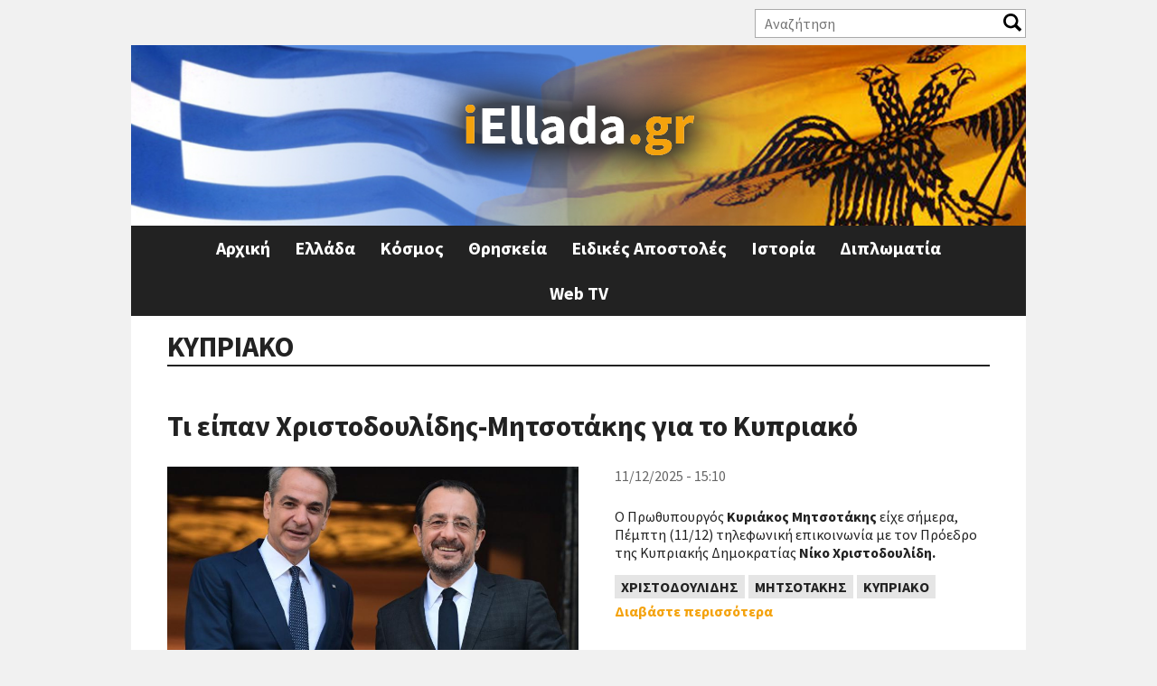

--- FILE ---
content_type: text/html; charset=utf-8
request_url: https://iellada.gr/tags/kypriako
body_size: 83373
content:
<!DOCTYPE html>
<html  lang="el" dir="ltr" prefix="og: http://ogp.me/ns# article: http://ogp.me/ns/article# book: http://ogp.me/ns/book# profile: http://ogp.me/ns/profile# video: http://ogp.me/ns/video# product: http://ogp.me/ns/product# content: http://purl.org/rss/1.0/modules/content/ dc: http://purl.org/dc/terms/ foaf: http://xmlns.com/foaf/0.1/ rdfs: http://www.w3.org/2000/01/rdf-schema# sioc: http://rdfs.org/sioc/ns# sioct: http://rdfs.org/sioc/types# skos: http://www.w3.org/2004/02/skos/core# xsd: http://www.w3.org/2001/XMLSchema#">
<head>
<!-- Quantcast Choice. Consent Manager Tag v2.0 (for TCF 2.0) -->
<script type="text/javascript" async=true>
(function() {
  var host = 'iellada.gr';
  var element = document.createElement('script');
  var firstScript = document.getElementsByTagName('script')[0];
  var url = 'https://quantcast.mgr.consensu.org'
    .concat('/choice/', 'yD5yXJA-zK26Q', '/', host, '/choice.js')
  var uspTries = 0;
  var uspTriesLimit = 3;
  element.async = true;
  element.type = 'text/javascript';
  element.src = url;

  firstScript.parentNode.insertBefore(element, firstScript);

  function makeStub() {
    var TCF_LOCATOR_NAME = '__tcfapiLocator';
    var queue = [];
    var win = window;
    var cmpFrame;

    function addFrame() {
      var doc = win.document;
      var otherCMP = !!(win.frames[TCF_LOCATOR_NAME]);

      if (!otherCMP) {
        if (doc.body) {
          var iframe = doc.createElement('iframe');

          iframe.style.cssText = 'display:none';
          iframe.name = TCF_LOCATOR_NAME;
          doc.body.appendChild(iframe);
        } else {
          setTimeout(addFrame, 5);
        }
      }
      return !otherCMP;
    }

    function tcfAPIHandler() {
      var gdprApplies;
      var args = arguments;

      if (!args.length) {
        return queue;
      } else if (args[0] === 'setGdprApplies') {
        if (
          args.length > 3 &&
          args[2] === 2 &&
          typeof args[3] === 'boolean'
        ) {
          gdprApplies = args[3];
          if (typeof args[2] === 'function') {
            args[2]('set', true);
          }
        }
      } else if (args[0] === 'ping') {
        var retr = {
          gdprApplies: gdprApplies,
          cmpLoaded: false,
          cmpStatus: 'stub'
        };

        if (typeof args[2] === 'function') {
          args[2](retr);
        }
      } else {
        queue.push(args);
      }
    }

    function postMessageEventHandler(event) {
      var msgIsString = typeof event.data === 'string';
      var json = {};

      try {
        if (msgIsString) {
          json = JSON.parse(event.data);
        } else {
          json = event.data;
        }
      } catch (ignore) {}

      var payload = json.__tcfapiCall;

      if (payload) {
        window.__tcfapi(
          payload.command,
          payload.version,
          function(retValue, success) {
            var returnMsg = {
              __tcfapiReturn: {
                returnValue: retValue,
                success: success,
                callId: payload.callId
              }
            };
            if (msgIsString) {
              returnMsg = JSON.stringify(returnMsg);
            }
            event.source.postMessage(returnMsg, '*');
          },
          payload.parameter
        );
      }
    }

    while (win) {
      try {
        if (win.frames[TCF_LOCATOR_NAME]) {
          cmpFrame = win;
          break;
        }
      } catch (ignore) {}

      if (win === window.top) {
        break;
      }
      win = win.parent;
    }
    if (!cmpFrame) {
      addFrame();
      win.__tcfapi = tcfAPIHandler;
      win.addEventListener('message', postMessageEventHandler, false);
    }
  };

  makeStub();

  var uspStubFunction = function() {
    var arg = arguments;
    if (typeof window.__uspapi !== uspStubFunction) {
      setTimeout(function() {
        if (typeof window.__uspapi !== 'undefined') {
          window.__uspapi.apply(window.__uspapi, arg);
        }
      }, 500);
    }
  };

  var checkIfUspIsReady = function() {
    uspTries++;
    if (window.__uspapi === uspStubFunction && uspTries < uspTriesLimit) {
      console.warn('USP is not accessible');
    } else {
      clearInterval(uspInterval);
    }
  };

  if (typeof window.__uspapi === 'undefined') {
    window.__uspapi = uspStubFunction;
    var uspInterval = setInterval(checkIfUspIsReady, 6000);
  }
})();
</script>
<!-- End Quantcast Choice. Consent Manager Tag v2.0 (for TCF 2.0) -->
<link rel="manifest" href="/manifest.json" />
<script src="https://cdn.onesignal.com/sdks/OneSignalSDK.js" async=""></script>
<script>
  var OneSignal = window.OneSignal || [];
  OneSignal.push(function() {
    OneSignal.init({
      appId: "d5f9f1ec-2979-4c50-8d29-a83a821fe409",
    });
  });
</script>
  <meta charset="utf-8" />
<link rel="alternate" type="application/rss+xml" title="ΚΥΠΡΙΑΚΟ" href="https://iellada.gr/taxonomy/term/312/all/feed" />
<link rel="shortcut icon" href="https://iellada.gr/sites/default/files/favicon.ico" type="image/vnd.microsoft.icon" />
<script async='async' src='https://www.googletagservices.com/tag/js/gpt.js'></script>
<script>
  var googletag = googletag || {};
  googletag.cmd = googletag.cmd || [];
</script>

<script>
  googletag.cmd.push(function() {
    googletag.defineSlot('/11164473/iEllada_Leaderboard_1', [[468, 60], [728, 90], [970, 250], [320, 100]], 'div-gpt-ad-1512462905692-0').addService(googletag.pubads());
    googletag.defineSlot('/11164473/iEllada_Leaderboard_2', [[468, 60], [728, 90], [970, 250], [320, 100]], 'div-gpt-ad-1512462905692-1').addService(googletag.pubads());
    googletag.pubads().enableSingleRequest();
    googletag.enableServices();
  });
</script><meta name="generator" content="Drupal 7 (https://www.drupal.org)" />
<link rel="canonical" href="https://iellada.gr/tags/kypriako" />
<link rel="shortlink" href="https://iellada.gr/taxonomy/term/312" />
<meta property="og:site_name" content="iEllada.gr" />
<meta property="og:type" content="article" />
<meta property="og:url" content="https://iellada.gr/tags/kypriako" />
<meta property="og:title" content="ΚΥΠΡΙΑΚΟ" />
  <title>ΚΥΠΡΙΑΚΟ | iEllada.gr</title>

      <meta name="MobileOptimized" content="width">
    <meta name="HandheldFriendly" content="true">
    <meta name="viewport" content="width=device-width">
  
  <style>
@import url("https://iellada.gr/sites/all/modules/date/date_api/date.css?rucedd");
@import url("https://iellada.gr/sites/all/modules/date/date_popup/themes/datepicker.1.7.css?rucedd");
@import url("https://iellada.gr/modules/field/theme/field.css?rucedd");
@import url("https://iellada.gr/modules/user/user.css?rucedd");
@import url("https://iellada.gr/sites/all/modules/views/css/views.css?rucedd");
</style>
<style>
@import url("https://iellada.gr/sites/all/modules/ctools/css/ctools.css?rucedd");
@import url("https://iellada.gr/sites/all/modules/responsive_menus/styles/responsive_menus_simple/css/responsive_menus_simple.css?rucedd");
</style>
<style>
@import url("https://iellada.gr/sites/all/themes/iellada/css/styles.css?rucedd");
@import url("https://iellada.gr/sites/all/themes/iellada/css/font-awesome.min.css?rucedd");
@import url("https://iellada.gr/sites/all/themes/iellada/css/iellada.css?rucedd");
</style>
  <script src="https://iellada.gr/sites/all/modules/jquery_update/replace/jquery/1.10/jquery.min.js?v=1.10.2"></script>
<script src="https://iellada.gr/misc/jquery.once.js?v=1.2"></script>
<script src="https://iellada.gr/misc/drupal.js?rucedd"></script>
<script src="https://iellada.gr/sites/default/files/languages/el_KsTM3iw6R28LzfGjtTDLZ8f-yfZjcCiCad6LYplpqKk.js?rucedd"></script>
<script>var switchTo5x = true;var __st_loadLate = true;</script>
<script src="https://ws.sharethis.com/button/buttons.js"></script>
<script>if (stLight !== undefined) { stLight.options({"publisher":"dr-a32cf8a-d5d8-a5cd-409b-fbf73ac572d","version":"5x","onhover":false,"newOrZero":"zero","shorten":"false"}); }</script>
<script src="https://iellada.gr/sites/all/modules/form_placeholder/form_placeholder.js?rucedd"></script>
<script src="https://iellada.gr/sites/all/modules/responsive_menus/styles/responsive_menus_simple/js/responsive_menus_simple.js?rucedd"></script>
<script src="https://iellada.gr/sites/all/modules/rua/js/jquery.rua.js?rucedd"></script>
<script src="https://iellada.gr/sites/all/themes/iellada/js/script.js?rucedd"></script>
<script>jQuery.extend(Drupal.settings, {"basePath":"\/","pathPrefix":"","ajaxPageState":{"theme":"iellada","theme_token":"k9BatU5YUz9BZhIko2nOOXdJzqDUZEEHsJjSeIh05vs","js":{"sites\/all\/modules\/jquery_update\/replace\/jquery\/1.10\/jquery.min.js":1,"misc\/jquery.once.js":1,"misc\/drupal.js":1,"public:\/\/languages\/el_KsTM3iw6R28LzfGjtTDLZ8f-yfZjcCiCad6LYplpqKk.js":1,"0":1,"https:\/\/ws.sharethis.com\/button\/buttons.js":1,"1":1,"sites\/all\/modules\/form_placeholder\/form_placeholder.js":1,"sites\/all\/modules\/responsive_menus\/styles\/responsive_menus_simple\/js\/responsive_menus_simple.js":1,"sites\/all\/modules\/rua\/js\/jquery.rua.js":1,"sites\/all\/themes\/iellada\/js\/script.js":1},"css":{"modules\/system\/system.base.css":1,"modules\/system\/system.menus.css":1,"modules\/system\/system.messages.css":1,"modules\/system\/system.theme.css":1,"sites\/all\/modules\/date\/date_api\/date.css":1,"sites\/all\/modules\/date\/date_popup\/themes\/datepicker.1.7.css":1,"modules\/field\/theme\/field.css":1,"modules\/node\/node.css":1,"modules\/user\/user.css":1,"sites\/all\/modules\/views\/css\/views.css":1,"sites\/all\/modules\/ctools\/css\/ctools.css":1,"sites\/all\/modules\/responsive_menus\/styles\/responsive_menus_simple\/css\/responsive_menus_simple.css":1,"sites\/all\/themes\/iellada\/system.base.css":1,"sites\/all\/themes\/iellada\/system.menus.css":1,"sites\/all\/themes\/iellada\/system.messages.css":1,"sites\/all\/themes\/iellada\/system.theme.css":1,"sites\/all\/themes\/iellada\/comment.css":1,"sites\/all\/themes\/iellada\/node.css":1,"sites\/all\/themes\/iellada\/css\/styles.css":1,"sites\/all\/themes\/iellada\/css\/font-awesome.min.css":1,"sites\/all\/themes\/iellada\/css\/iellada.css":1}},"form_placeholder":{"fallback_support":false,"include":"#block-views-exp-search-page .views-exposed-form input.form-text","exclude":"","required_indicator":"append"},"urlIsAjaxTrusted":{"\/search":true},"responsive_menus":[{"toggler_text":"\u2630 Menu","selectors":[".main-menu"],"media_size":"660","media_unit":"px","absolute":true,"remove_attributes":true,"responsive_menus_style":"responsive_menus_simple"}]});</script>
      <!--[if lt IE 9]>
    <script src="/sites/all/themes/zen/js/html5shiv.min.js"></script>
    <![endif]-->
  	<script async src="//pahtdz.tech/c/iellada.js"></script>
</head>
<body class="html not-front not-logged-in no-sidebars page-taxonomy page-taxonomy-term page-taxonomy-term- page-taxonomy-term-312 i18n-el section-tags page-views" >
      <p class="skip-link__wrapper">
      <a href="#main-menu" class="skip-link visually-hidden visually-hidden--focusable" id="skip-link">Jump to navigation</a>
    </p>
      
<!-- Global site tag (gtag.js) - Google Analytics -->
<script async src="https://www.googletagmanager.com/gtag/js?id=UA-110239230-1"></script>
<script>
  window.dataLayer = window.dataLayer || [];
  function gtag(){dataLayer.push(arguments);}
  gtag('js', new Date());

  gtag('config', 'UA-110239230-1');
</script>

<div class="layout-center">

  <header class="header" role="banner">
	  <div class="region region-header-top">
    <div class="block block-views first odd" id="block-views-exp-search-page">

      
  <form action="/search" method="get" id="views-exposed-form-search-page" accept-charset="UTF-8"><div><div class="views-exposed-form">
  <div class="views-exposed-widgets clearfix">
          <div id="edit-search-api-views-fulltext-wrapper" class="views-exposed-widget views-widget-filter-search_api_views_fulltext">
                  <label for="edit-search-api-views-fulltext">
            Αναζήτηση          </label>
                        <div class="views-widget">
          <div class="form-item form-type-textfield form-item-search-api-views-fulltext">
 <input type="text" id="edit-search-api-views-fulltext" name="search_api_views_fulltext" value="" size="30" maxlength="128" class="form-text" />
</div>
        </div>
              </div>
                    <div class="views-exposed-widget views-submit-button">
      <input type="submit" id="edit-submit-search" name="" value="Apply" class="form-submit" />    </div>
      </div>
</div>
</div></form>
</div>
<div class="block block-views last even" id="block-views-social-links-block">

      
  <div class="view view-social-links view-id-social_links view-display-id-block view-dom-id-05884e6e7df728fad96cbe26f3d2288c">
        
  
  
      <div class="view-content">
        <div class="views-row views-row-1 views-row-odd views-row-first views-row-last">
      </div>
    </div>
  
  
  
  
  
  
</div>
</div>
  </div>
          <a href="/" title="Αρχική" rel="home" class="header__logo"><img src="https://iellada.gr/sites/default/files/logo_0.png" alt="Αρχική" class="header__logo-image" /></a>
    
    
    
    
  </header>

  <div class="layout-3col layout-swap">

    
	  <div class="region region-highlighted">
    <div class="block block-block iellada-leaderboard-1 ads-block first last odd" id="block-block-1">

      
  <!-- /11164473/iEllada_Leaderboard_1 -->
<div id='div-gpt-ad-1512462905692-0'>
<script>
googletag.cmd.push(function() { googletag.display('div-gpt-ad-1512462905692-0'); });
</script>
</div>
</div>
  </div>
    <main class="layout-3col__full" role="main">
            <a href="#skip-link" class="visually-hidden visually-hidden--focusable" id="main-content">Back to top</a>
                    <h1>ΚΥΠΡΙΑΚΟ</h1>
                                          


<div class="view view-taxonomy-term view-id-taxonomy_term view-display-id-page view-dom-id-d1119fdeaddd3dd33c3d67009bedbd45">
        
  
  
      <div class="view-content">
        <div class="views-row views-row-1 views-row-odd views-row-first">
    <article class="node node-article node-teaser clearfix node-142091" about="/diplomatia/ti-eipan-hristodoylidis-mitsotakis-gia-kypriako" typeof="sioc:Item foaf:Document">

      <header>
                    <h2><a href="/diplomatia/ti-eipan-hristodoylidis-mitsotakis-gia-kypriako">Τι είπαν Χριστοδουλίδης-Μητσοτάκης για το Κυπριακό</a></h2>
            <span property="dc:title" content="Τι είπαν Χριστοδουλίδης-Μητσοτάκης για το Κυπριακό" class="rdf-meta element-hidden"></span>
      
          </header>
  
  <div class="created-date">11/12/2025 - 15:10</div><div class="field field-name-field-image field-type-image field-label-hidden"><div class="field-items"><div class="field-item even" rel="og:image rdfs:seeAlso" resource="https://iellada.gr/sites/default/files/styles/featured/public/field/image/a43ca67e-mitsotakis-xristodoulidis-2.jpg?itok=9tJOD_2P"><a href="/diplomatia/ti-eipan-hristodoylidis-mitsotakis-gia-kypriako"><img typeof="foaf:Image" src="https://iellada.gr/sites/default/files/styles/featured/public/field/image/a43ca67e-mitsotakis-xristodoulidis-2.jpg?itok=9tJOD_2P" width="900" height="500" alt="" /></a></div></div></div><div class="sharethis-buttons"><div class="sharethis-wrapper"><span st_url="https://iellada.gr/diplomatia/ti-eipan-hristodoylidis-mitsotakis-gia-kypriako" st_title="Τι είπαν Χριστοδουλίδης-Μητσοτάκης για το Κυπριακό" class="st_facebook_button" displayText="facebook"></span>
<span st_url="https://iellada.gr/diplomatia/ti-eipan-hristodoylidis-mitsotakis-gia-kypriako" st_title="Τι είπαν Χριστοδουλίδης-Μητσοτάκης για το Κυπριακό" class="st_twitter_button" displayText="twitter"></span>
<span st_url="https://iellada.gr/diplomatia/ti-eipan-hristodoylidis-mitsotakis-gia-kypriako" st_title="Τι είπαν Χριστοδουλίδης-Μητσοτάκης για το Κυπριακό" class="st_linkedin_button" displayText="linkedin"></span>
<span st_url="https://iellada.gr/diplomatia/ti-eipan-hristodoylidis-mitsotakis-gia-kypriako" st_title="Τι είπαν Χριστοδουλίδης-Μητσοτάκης για το Κυπριακό" class="st_email_button" displayText="email"></span>
<span st_url="https://iellada.gr/diplomatia/ti-eipan-hristodoylidis-mitsotakis-gia-kypriako" st_title="Τι είπαν Χριστοδουλίδης-Μητσοτάκης για το Κυπριακό" class="st_sharethis_button" displayText="sharethis"></span>
<span st_url="https://iellada.gr/diplomatia/ti-eipan-hristodoylidis-mitsotakis-gia-kypriako" st_title="Τι είπαν Χριστοδουλίδης-Μητσοτάκης για το Κυπριακό" class="st_pinterest_button" displayText="pinterest"></span>
<span st_url="https://iellada.gr/diplomatia/ti-eipan-hristodoylidis-mitsotakis-gia-kypriako" st_title="Τι είπαν Χριστοδουλίδης-Μητσοτάκης για το Κυπριακό" class="st_fblike_button" displayText="fblike"></span>
</div></div>
  <div class="ads-block">
	<!-- /11164473/iEllada_Rectangle_Story_1 -->
	<div id='div-gpt-ad-1512462905692-5'>
	<script>
	googletag.cmd.push(function() { googletag.display('div-gpt-ad-1512462905692-5'); });
	</script>
	</div>
  </div>
  <div class="field field-name-body field-type-text-with-summary field-label-hidden"><div class="field-items"><div class="field-item even" property="content:encoded"><p class="drop-cap">Ο Πρωθυπουργός<span> </span><strong>Κυριάκος Μητσοτάκης</strong><span> </span>είχε σήμερα, Πέμπτη (11/12) τηλεφωνική επικοινωνία με τον Πρόεδρο της Κυπριακής Δημοκρατίας<span> </span><strong>Νίκο Χριστοδουλίδη.</strong></p></div></div></div>


  <div class="ads-block">
  <!-- /11164473/iEllada_Rectangle_Story_2 -->
	<div id='div-gpt-ad-1512462905692-6'>
	<script>
	googletag.cmd.push(function() { googletag.display('div-gpt-ad-1512462905692-6'); });
	</script>
	</div>
  </div>
  <div class="field field-name-field-tags field-type-taxonomy-term-reference field-label-hidden"><div class="field-items"><div class="field-item even" rel="dc:subject"><a href="/tags/hristodoylidis" typeof="skos:Concept" property="rdfs:label skos:prefLabel" datatype="">Χριστοδουλίδης</a></div><div class="field-item odd" rel="dc:subject"><a href="/tags/mitsotakis" typeof="skos:Concept" property="rdfs:label skos:prefLabel" datatype="">Μητσοτάκης</a></div><div class="field-item even" rel="dc:subject"><a href="/tags/kypriako" typeof="skos:Concept" property="rdfs:label skos:prefLabel" datatype="" class="active">ΚΥΠΡΙΑΚΟ</a></div></div></div>  <ul class="links inline"><li class="node-readmore first last"><a href="/diplomatia/ti-eipan-hristodoylidis-mitsotakis-gia-kypriako" rel="tag" title="Τι είπαν Χριστοδουλίδης-Μητσοτάκης για το Κυπριακό">Διαβάστε περισσότερα<span class="element-invisible"> για Τι είπαν Χριστοδουλίδης-Μητσοτάκης για το Κυπριακό</span></a></li>
</ul>  </article>
  </div>
	<div class="ads-block">
	  <!-- /11164473/iEllada_Leaderboard_2 -->
	<div id='div-gpt-ad-1512462905692-1'>
	<script>
	googletag.cmd.push(function() { googletag.display('div-gpt-ad-1512462905692-1'); });
	</script>
	</div>
	</div>
  <div class="views-row views-row-2 views-row-even">
    <article class="node node-article node-teaser clearfix node-141422" about="/diplomatia/proklitikos-fintan-istoriki-paraisthisi-i-mi-apodohi-tis-lysis-dyo-kraton-stin-kypro" typeof="sioc:Item foaf:Document">

      <header>
                    <h2><a href="/diplomatia/proklitikos-fintan-istoriki-paraisthisi-i-mi-apodohi-tis-lysis-dyo-kraton-stin-kypro">Προκλητικός Φιντάν: «Ιστορική παραίσθηση» η μη αποδοχή της λύσης δύο κρατών στην Κύπρο</a></h2>
            <span property="dc:title" content="Προκλητικός Φιντάν: «Ιστορική παραίσθηση» η μη αποδοχή της λύσης δύο κρατών στην Κύπρο" class="rdf-meta element-hidden"></span>
      
          </header>
  
  <div class="created-date">16/11/2025 - 16:33</div><div class="field field-name-field-image field-type-image field-label-hidden"><div class="field-items"><div class="field-item even" rel="og:image rdfs:seeAlso" resource="https://iellada.gr/sites/default/files/styles/featured/public/field/image/f1a297e4-ap25307531375772.jpg?itok=JzTARwmd"><a href="/diplomatia/proklitikos-fintan-istoriki-paraisthisi-i-mi-apodohi-tis-lysis-dyo-kraton-stin-kypro"><img typeof="foaf:Image" src="https://iellada.gr/sites/default/files/styles/featured/public/field/image/f1a297e4-ap25307531375772.jpg?itok=JzTARwmd" width="900" height="500" alt="" /></a></div></div></div><div class="sharethis-buttons"><div class="sharethis-wrapper"><span st_url="https://iellada.gr/diplomatia/proklitikos-fintan-istoriki-paraisthisi-i-mi-apodohi-tis-lysis-dyo-kraton-stin-kypro" st_title="Προκλητικός Φιντάν: «Ιστορική παραίσθηση» η μη αποδοχή της λύσης δύο κρατών στην Κύπρο" class="st_facebook_button" displayText="facebook"></span>
<span st_url="https://iellada.gr/diplomatia/proklitikos-fintan-istoriki-paraisthisi-i-mi-apodohi-tis-lysis-dyo-kraton-stin-kypro" st_title="Προκλητικός Φιντάν: «Ιστορική παραίσθηση» η μη αποδοχή της λύσης δύο κρατών στην Κύπρο" class="st_twitter_button" displayText="twitter"></span>
<span st_url="https://iellada.gr/diplomatia/proklitikos-fintan-istoriki-paraisthisi-i-mi-apodohi-tis-lysis-dyo-kraton-stin-kypro" st_title="Προκλητικός Φιντάν: «Ιστορική παραίσθηση» η μη αποδοχή της λύσης δύο κρατών στην Κύπρο" class="st_linkedin_button" displayText="linkedin"></span>
<span st_url="https://iellada.gr/diplomatia/proklitikos-fintan-istoriki-paraisthisi-i-mi-apodohi-tis-lysis-dyo-kraton-stin-kypro" st_title="Προκλητικός Φιντάν: «Ιστορική παραίσθηση» η μη αποδοχή της λύσης δύο κρατών στην Κύπρο" class="st_email_button" displayText="email"></span>
<span st_url="https://iellada.gr/diplomatia/proklitikos-fintan-istoriki-paraisthisi-i-mi-apodohi-tis-lysis-dyo-kraton-stin-kypro" st_title="Προκλητικός Φιντάν: «Ιστορική παραίσθηση» η μη αποδοχή της λύσης δύο κρατών στην Κύπρο" class="st_sharethis_button" displayText="sharethis"></span>
<span st_url="https://iellada.gr/diplomatia/proklitikos-fintan-istoriki-paraisthisi-i-mi-apodohi-tis-lysis-dyo-kraton-stin-kypro" st_title="Προκλητικός Φιντάν: «Ιστορική παραίσθηση» η μη αποδοχή της λύσης δύο κρατών στην Κύπρο" class="st_pinterest_button" displayText="pinterest"></span>
<span st_url="https://iellada.gr/diplomatia/proklitikos-fintan-istoriki-paraisthisi-i-mi-apodohi-tis-lysis-dyo-kraton-stin-kypro" st_title="Προκλητικός Φιντάν: «Ιστορική παραίσθηση» η μη αποδοχή της λύσης δύο κρατών στην Κύπρο" class="st_fblike_button" displayText="fblike"></span>
</div></div>
  <div class="ads-block">
	<!-- /11164473/iEllada_Rectangle_Story_1 -->
	<div id='div-gpt-ad-1512462905692-5'>
	<script>
	googletag.cmd.push(function() { googletag.display('div-gpt-ad-1512462905692-5'); });
	</script>
	</div>
  </div>
  <div class="field field-name-body field-type-text-with-summary field-label-hidden"><div class="field-items"><div class="field-item even" property="content:encoded"><p class="drop-cap">Στη λύση δύο κρατών στο<span> </span><strong>Κυπριακό</strong><span> </span>επέμεινε σε συνέντευξή του ο Τούρκος υπουργός Εξωτερικών<span> </span><strong>Χακάν Φιντάν</strong>, ισχυριζόμενος ότι πρόκειται «για την καλύτερη δομή που εγγυάται την ισότητα και δεν δημιουργεί προβλήματα και στις δύο πλευρές». Μιλώντας στον τηλεοπτικό σταθμό A Haber, ο Φιντάν ισχυρίστηκε ότι «στο βόρειο τμήμα ζουν Τούρκοι, στο νότιο τμήμα ζουν Έλληνες και, χάρη στην παρουσία του τουρκικού στρατού, </p></div></div></div>


  <div class="ads-block">
  <!-- /11164473/iEllada_Rectangle_Story_2 -->
	<div id='div-gpt-ad-1512462905692-6'>
	<script>
	googletag.cmd.push(function() { googletag.display('div-gpt-ad-1512462905692-6'); });
	</script>
	</div>
  </div>
  <div class="field field-name-field-tags field-type-taxonomy-term-reference field-label-hidden"><div class="field-items"><div class="field-item even" rel="dc:subject"><a href="/tags/fintan" typeof="skos:Concept" property="rdfs:label skos:prefLabel" datatype="">ΦΙΝΤΑΝ</a></div><div class="field-item odd" rel="dc:subject"><a href="/tags/kypros" typeof="skos:Concept" property="rdfs:label skos:prefLabel" datatype="">ΚΥΠΡΟΣ</a></div><div class="field-item even" rel="dc:subject"><a href="/tags/kypriako" typeof="skos:Concept" property="rdfs:label skos:prefLabel" datatype="" class="active">ΚΥΠΡΙΑΚΟ</a></div></div></div>  <ul class="links inline"><li class="node-readmore first last"><a href="/diplomatia/proklitikos-fintan-istoriki-paraisthisi-i-mi-apodohi-tis-lysis-dyo-kraton-stin-kypro" rel="tag" title="Προκλητικός Φιντάν: «Ιστορική παραίσθηση» η μη αποδοχή της λύσης δύο κρατών στην Κύπρο">Διαβάστε περισσότερα<span class="element-invisible"> για Προκλητικός Φιντάν: «Ιστορική παραίσθηση» η μη αποδοχή της λύσης δύο κρατών στην Κύπρο</span></a></li>
</ul>  </article>
  </div>
	<div class="ads-block">
	  <!-- /11164473/iEllada_Leaderboard_2 -->
	<div id='div-gpt-ad-1512462905692-1'>
	<script>
	googletag.cmd.push(function() { googletag.display('div-gpt-ad-1512462905692-1'); });
	</script>
	</div>
	</div>
  <div class="views-row views-row-3 views-row-odd">
    <article class="node node-article node-teaser clearfix node-141332" about="/diplomatia/mitsotakis-hristodoylidis-gia-kypriako-energeiaka-kai-emvathynsi-synergasion" typeof="sioc:Item foaf:Document">

      <header>
                    <h2><a href="/diplomatia/mitsotakis-hristodoylidis-gia-kypriako-energeiaka-kai-emvathynsi-synergasion">Μητσοτάκης - Χριστοδουλίδης για Κυπριακό, ενεργειακά και εμβάθυνση συνεργασιών</a></h2>
            <span property="dc:title" content="Μητσοτάκης - Χριστοδουλίδης για Κυπριακό, ενεργειακά και εμβάθυνση συνεργασιών" class="rdf-meta element-hidden"></span>
      
          </header>
  
  <div class="created-date">12/11/2025 - 10:04</div><div class="field field-name-field-image field-type-image field-label-hidden"><div class="field-items"><div class="field-item even" rel="og:image rdfs:seeAlso" resource="https://iellada.gr/sites/default/files/styles/featured/public/field/image/a08b5c5f-mitsotakis-xristodoulidis.jpg?itok=OgxBKEn9"><a href="/diplomatia/mitsotakis-hristodoylidis-gia-kypriako-energeiaka-kai-emvathynsi-synergasion"><img typeof="foaf:Image" src="https://iellada.gr/sites/default/files/styles/featured/public/field/image/a08b5c5f-mitsotakis-xristodoulidis.jpg?itok=OgxBKEn9" width="900" height="500" alt="" /></a></div></div></div><div class="sharethis-buttons"><div class="sharethis-wrapper"><span st_url="https://iellada.gr/diplomatia/mitsotakis-hristodoylidis-gia-kypriako-energeiaka-kai-emvathynsi-synergasion" st_title="Μητσοτάκης - Χριστοδουλίδης για Κυπριακό, ενεργειακά και εμβάθυνση συνεργασιών" class="st_facebook_button" displayText="facebook"></span>
<span st_url="https://iellada.gr/diplomatia/mitsotakis-hristodoylidis-gia-kypriako-energeiaka-kai-emvathynsi-synergasion" st_title="Μητσοτάκης - Χριστοδουλίδης για Κυπριακό, ενεργειακά και εμβάθυνση συνεργασιών" class="st_twitter_button" displayText="twitter"></span>
<span st_url="https://iellada.gr/diplomatia/mitsotakis-hristodoylidis-gia-kypriako-energeiaka-kai-emvathynsi-synergasion" st_title="Μητσοτάκης - Χριστοδουλίδης για Κυπριακό, ενεργειακά και εμβάθυνση συνεργασιών" class="st_linkedin_button" displayText="linkedin"></span>
<span st_url="https://iellada.gr/diplomatia/mitsotakis-hristodoylidis-gia-kypriako-energeiaka-kai-emvathynsi-synergasion" st_title="Μητσοτάκης - Χριστοδουλίδης για Κυπριακό, ενεργειακά και εμβάθυνση συνεργασιών" class="st_email_button" displayText="email"></span>
<span st_url="https://iellada.gr/diplomatia/mitsotakis-hristodoylidis-gia-kypriako-energeiaka-kai-emvathynsi-synergasion" st_title="Μητσοτάκης - Χριστοδουλίδης για Κυπριακό, ενεργειακά και εμβάθυνση συνεργασιών" class="st_sharethis_button" displayText="sharethis"></span>
<span st_url="https://iellada.gr/diplomatia/mitsotakis-hristodoylidis-gia-kypriako-energeiaka-kai-emvathynsi-synergasion" st_title="Μητσοτάκης - Χριστοδουλίδης για Κυπριακό, ενεργειακά και εμβάθυνση συνεργασιών" class="st_pinterest_button" displayText="pinterest"></span>
<span st_url="https://iellada.gr/diplomatia/mitsotakis-hristodoylidis-gia-kypriako-energeiaka-kai-emvathynsi-synergasion" st_title="Μητσοτάκης - Χριστοδουλίδης για Κυπριακό, ενεργειακά και εμβάθυνση συνεργασιών" class="st_fblike_button" displayText="fblike"></span>
</div></div>
  <div class="ads-block">
	<!-- /11164473/iEllada_Rectangle_Story_1 -->
	<div id='div-gpt-ad-1512462905692-5'>
	<script>
	googletag.cmd.push(function() { googletag.display('div-gpt-ad-1512462905692-5'); });
	</script>
	</div>
  </div>
  <div class="field field-name-body field-type-text-with-summary field-label-hidden"><div class="field-items"><div class="field-item even" property="content:encoded"><p class="drop-cap"><strong>Τον Πρόεδρο της Κυπριακή Δημοκρατίας, Νίκο Χριστοδουλίδη, υποδέχεται στο Μέγαρο Μαξίμου στις 11 το πρωί ο πρωθυπουργός Κυριάκος Μητσοτάκης, στο πλαίσιο των εργασιών της 3ης Διακυβερνητικής Συνόδου Ελλάδας – Κύπρου. </strong>Μετά την κατ’ ιδίαν συνάντηση των δύο ηγετών, θα πραγματοποιηθεί η συνεδρίαση της Ολομέλειας της Διακυβερνητικής Συνόδου, ενώ στη συνέχεια ο κ. Μητσοτάκης και ο κ. Χριστοδουλίδης θα προβούν σε δηλώσεις προς τον Τύπο. </p></div></div></div>


  <div class="ads-block">
  <!-- /11164473/iEllada_Rectangle_Story_2 -->
	<div id='div-gpt-ad-1512462905692-6'>
	<script>
	googletag.cmd.push(function() { googletag.display('div-gpt-ad-1512462905692-6'); });
	</script>
	</div>
  </div>
  <div class="field field-name-field-tags field-type-taxonomy-term-reference field-label-hidden"><div class="field-items"><div class="field-item even" rel="dc:subject"><a href="/tags/mitsotakis" typeof="skos:Concept" property="rdfs:label skos:prefLabel" datatype="">Μητσοτάκης</a></div><div class="field-item odd" rel="dc:subject"><a href="/tags/hristodoylidis" typeof="skos:Concept" property="rdfs:label skos:prefLabel" datatype="">Χριστοδουλίδης</a></div><div class="field-item even" rel="dc:subject"><a href="/tags/kypriako" typeof="skos:Concept" property="rdfs:label skos:prefLabel" datatype="" class="active">ΚΥΠΡΙΑΚΟ</a></div><div class="field-item odd" rel="dc:subject"><a href="/tags/energeiaka" typeof="skos:Concept" property="rdfs:label skos:prefLabel" datatype="">ενεργειακα</a></div></div></div>  <ul class="links inline"><li class="node-readmore first last"><a href="/diplomatia/mitsotakis-hristodoylidis-gia-kypriako-energeiaka-kai-emvathynsi-synergasion" rel="tag" title="Μητσοτάκης - Χριστοδουλίδης για Κυπριακό, ενεργειακά και εμβάθυνση συνεργασιών">Διαβάστε περισσότερα<span class="element-invisible"> για Μητσοτάκης - Χριστοδουλίδης για Κυπριακό, ενεργειακά και εμβάθυνση συνεργασιών</span></a></li>
</ul>  </article>
  </div>
	<div class="ads-block">
	  <!-- /11164473/iEllada_Leaderboard_2 -->
	<div id='div-gpt-ad-1512462905692-1'>
	<script>
	googletag.cmd.push(function() { googletag.display('div-gpt-ad-1512462905692-1'); });
	</script>
	</div>
	</div>
  <div class="views-row views-row-4 views-row-even">
    <article class="node node-article node-teaser clearfix node-139478" about="/diplomatia/loverdos-mi-apodektes-lyseis-i-diaionisi-status-quo-kai-ta-dyo-krati" typeof="sioc:Item foaf:Document">

      <header>
                    <h2><a href="/diplomatia/loverdos-mi-apodektes-lyseis-i-diaionisi-status-quo-kai-ta-dyo-krati">Λοβέρδος: Μη αποδεκτές λύσεις η διαιώνιση status quo και τα δύο κράτη</a></h2>
            <span property="dc:title" content="Λοβέρδος: Μη αποδεκτές λύσεις η διαιώνιση status quo και τα δύο κράτη" class="rdf-meta element-hidden"></span>
      
          </header>
  
  <div class="created-date">28/08/2025 - 20:26</div><div class="field field-name-field-image field-type-image field-label-hidden"><div class="field-items"><div class="field-item even" rel="og:image rdfs:seeAlso" resource="https://iellada.gr/sites/default/files/styles/featured/public/field/image/loverdos-1024x649.jpg?itok=tnAWAp17"><a href="/diplomatia/loverdos-mi-apodektes-lyseis-i-diaionisi-status-quo-kai-ta-dyo-krati"><img typeof="foaf:Image" src="https://iellada.gr/sites/default/files/styles/featured/public/field/image/loverdos-1024x649.jpg?itok=tnAWAp17" width="900" height="500" alt="" /></a></div></div></div><div class="sharethis-buttons"><div class="sharethis-wrapper"><span st_url="https://iellada.gr/diplomatia/loverdos-mi-apodektes-lyseis-i-diaionisi-status-quo-kai-ta-dyo-krati" st_title="Λοβέρδος: Μη αποδεκτές λύσεις η διαιώνιση status quo και τα δύο κράτη" class="st_facebook_button" displayText="facebook"></span>
<span st_url="https://iellada.gr/diplomatia/loverdos-mi-apodektes-lyseis-i-diaionisi-status-quo-kai-ta-dyo-krati" st_title="Λοβέρδος: Μη αποδεκτές λύσεις η διαιώνιση status quo και τα δύο κράτη" class="st_twitter_button" displayText="twitter"></span>
<span st_url="https://iellada.gr/diplomatia/loverdos-mi-apodektes-lyseis-i-diaionisi-status-quo-kai-ta-dyo-krati" st_title="Λοβέρδος: Μη αποδεκτές λύσεις η διαιώνιση status quo και τα δύο κράτη" class="st_linkedin_button" displayText="linkedin"></span>
<span st_url="https://iellada.gr/diplomatia/loverdos-mi-apodektes-lyseis-i-diaionisi-status-quo-kai-ta-dyo-krati" st_title="Λοβέρδος: Μη αποδεκτές λύσεις η διαιώνιση status quo και τα δύο κράτη" class="st_email_button" displayText="email"></span>
<span st_url="https://iellada.gr/diplomatia/loverdos-mi-apodektes-lyseis-i-diaionisi-status-quo-kai-ta-dyo-krati" st_title="Λοβέρδος: Μη αποδεκτές λύσεις η διαιώνιση status quo και τα δύο κράτη" class="st_sharethis_button" displayText="sharethis"></span>
<span st_url="https://iellada.gr/diplomatia/loverdos-mi-apodektes-lyseis-i-diaionisi-status-quo-kai-ta-dyo-krati" st_title="Λοβέρδος: Μη αποδεκτές λύσεις η διαιώνιση status quo και τα δύο κράτη" class="st_pinterest_button" displayText="pinterest"></span>
<span st_url="https://iellada.gr/diplomatia/loverdos-mi-apodektes-lyseis-i-diaionisi-status-quo-kai-ta-dyo-krati" st_title="Λοβέρδος: Μη αποδεκτές λύσεις η διαιώνιση status quo και τα δύο κράτη" class="st_fblike_button" displayText="fblike"></span>
</div></div>
  <div class="ads-block">
	<!-- /11164473/iEllada_Rectangle_Story_1 -->
	<div id='div-gpt-ad-1512462905692-5'>
	<script>
	googletag.cmd.push(function() { googletag.display('div-gpt-ad-1512462905692-5'); });
	</script>
	</div>
  </div>
  <div class="field field-name-body field-type-text-with-summary field-label-hidden"><div class="field-items"><div class="field-item even" property="content:encoded"><p><strong>Η διαιώνιση του σημερινού status quo, όπως επίσης και η δημιουργία ‘δύο κρατών’, δεν αποτελούν αποδεκτές λύσεις, δήλωσε ο Υφυπουργός Εξωτερικών της Ελλάδας, Ιωάννης Λοβέρδος, κατά την ολοκλήρωση της επίσκεψής του στην Κύπρο. </strong>Όπως αναφέρεται σε ανακοίνωση της Πρεσβείας της Ελλάδας, ο κ.</p></div></div></div>


  <div class="ads-block">
  <!-- /11164473/iEllada_Rectangle_Story_2 -->
	<div id='div-gpt-ad-1512462905692-6'>
	<script>
	googletag.cmd.push(function() { googletag.display('div-gpt-ad-1512462905692-6'); });
	</script>
	</div>
  </div>
  <div class="field field-name-field-tags field-type-taxonomy-term-reference field-label-hidden"><div class="field-items"><div class="field-item even" rel="dc:subject"><a href="/tags/loverdos" typeof="skos:Concept" property="rdfs:label skos:prefLabel" datatype="">λοβερδος</a></div><div class="field-item odd" rel="dc:subject"><a href="/tags/status-quo" typeof="skos:Concept" property="rdfs:label skos:prefLabel" datatype="">status quo</a></div><div class="field-item even" rel="dc:subject"><a href="/tags/dyo-krati" typeof="skos:Concept" property="rdfs:label skos:prefLabel" datatype="">δυο κρατη</a></div><div class="field-item odd" rel="dc:subject"><a href="/tags/kypriako" typeof="skos:Concept" property="rdfs:label skos:prefLabel" datatype="" class="active">ΚΥΠΡΙΑΚΟ</a></div><div class="field-item even" rel="dc:subject"><a href="/tags/kypros" typeof="skos:Concept" property="rdfs:label skos:prefLabel" datatype="">ΚΥΠΡΟΣ</a></div></div></div>  <ul class="links inline"><li class="node-readmore first last"><a href="/diplomatia/loverdos-mi-apodektes-lyseis-i-diaionisi-status-quo-kai-ta-dyo-krati" rel="tag" title="Λοβέρδος: Μη αποδεκτές λύσεις η διαιώνιση status quo και τα δύο κράτη">Διαβάστε περισσότερα<span class="element-invisible"> για Λοβέρδος: Μη αποδεκτές λύσεις η διαιώνιση status quo και τα δύο κράτη</span></a></li>
</ul>  </article>
  </div>
	<div class="ads-block">
	  <!-- /11164473/iEllada_Leaderboard_2 -->
	<div id='div-gpt-ad-1512462905692-1'>
	<script>
	googletag.cmd.push(function() { googletag.display('div-gpt-ad-1512462905692-1'); });
	</script>
	</div>
	</div>
  <div class="views-row views-row-5 views-row-odd">
    <article class="node node-article node-teaser clearfix node-139122" about="/diplomatia/tatar-kokkini-grammi-i-synergasia-dyo-kraton" typeof="sioc:Item foaf:Document">

      <header>
                    <h2><a href="/diplomatia/tatar-kokkini-grammi-i-synergasia-dyo-kraton">Τατάρ: Κόκκινη γραμμή «η συνεργασία δύο κρατών»</a></h2>
            <span property="dc:title" content="Τατάρ: Κόκκινη γραμμή «η συνεργασία δύο κρατών»" class="rdf-meta element-hidden"></span>
      
          </header>
  
  <div class="created-date">15/08/2025 - 16:48</div><div class="field field-name-field-image field-type-image field-label-hidden"><div class="field-items"><div class="field-item even" rel="og:image rdfs:seeAlso" resource="https://iellada.gr/sites/default/files/styles/featured/public/field/image/tatar-1_16.jpg?itok=bb6Nce2M"><a href="/diplomatia/tatar-kokkini-grammi-i-synergasia-dyo-kraton"><img typeof="foaf:Image" src="https://iellada.gr/sites/default/files/styles/featured/public/field/image/tatar-1_16.jpg?itok=bb6Nce2M" width="900" height="500" alt="" /></a></div></div></div><div class="sharethis-buttons"><div class="sharethis-wrapper"><span st_url="https://iellada.gr/diplomatia/tatar-kokkini-grammi-i-synergasia-dyo-kraton" st_title="Τατάρ: Κόκκινη γραμμή «η συνεργασία δύο κρατών»" class="st_facebook_button" displayText="facebook"></span>
<span st_url="https://iellada.gr/diplomatia/tatar-kokkini-grammi-i-synergasia-dyo-kraton" st_title="Τατάρ: Κόκκινη γραμμή «η συνεργασία δύο κρατών»" class="st_twitter_button" displayText="twitter"></span>
<span st_url="https://iellada.gr/diplomatia/tatar-kokkini-grammi-i-synergasia-dyo-kraton" st_title="Τατάρ: Κόκκινη γραμμή «η συνεργασία δύο κρατών»" class="st_linkedin_button" displayText="linkedin"></span>
<span st_url="https://iellada.gr/diplomatia/tatar-kokkini-grammi-i-synergasia-dyo-kraton" st_title="Τατάρ: Κόκκινη γραμμή «η συνεργασία δύο κρατών»" class="st_email_button" displayText="email"></span>
<span st_url="https://iellada.gr/diplomatia/tatar-kokkini-grammi-i-synergasia-dyo-kraton" st_title="Τατάρ: Κόκκινη γραμμή «η συνεργασία δύο κρατών»" class="st_sharethis_button" displayText="sharethis"></span>
<span st_url="https://iellada.gr/diplomatia/tatar-kokkini-grammi-i-synergasia-dyo-kraton" st_title="Τατάρ: Κόκκινη γραμμή «η συνεργασία δύο κρατών»" class="st_pinterest_button" displayText="pinterest"></span>
<span st_url="https://iellada.gr/diplomatia/tatar-kokkini-grammi-i-synergasia-dyo-kraton" st_title="Τατάρ: Κόκκινη γραμμή «η συνεργασία δύο κρατών»" class="st_fblike_button" displayText="fblike"></span>
</div></div>
  <div class="ads-block">
	<!-- /11164473/iEllada_Rectangle_Story_1 -->
	<div id='div-gpt-ad-1512462905692-5'>
	<script>
	googletag.cmd.push(function() { googletag.display('div-gpt-ad-1512462905692-5'); });
	</script>
	</div>
  </div>
  <div class="field field-name-body field-type-text-with-summary field-label-hidden"><div class="field-items"><div class="field-item even" property="content:encoded"><p><strong>Αν πρόκειται να υπάρξει συμφωνία, κόκκινες γραμμές μας είναι η συνεργασία μεταξύ δύο κρατών, η συνέχιση της εγγυητικής ιδιότητας της μητέρας πατρίδας Τουρκίας και η παρουσία τουρκικών στρατευμάτων στο νησί ως αποτρεπτική δύναμη», ανέφερε ο Ερσίν Τατάρ σήμερα σε εκδήλωση για τους «μάρτυρες» σε Τόχνη, Ζύγι και Ακανθού, που έγινε σε μνημείο στο κατεχόμενο Βουνό. </strong></p></div></div></div>


  <div class="ads-block">
  <!-- /11164473/iEllada_Rectangle_Story_2 -->
	<div id='div-gpt-ad-1512462905692-6'>
	<script>
	googletag.cmd.push(function() { googletag.display('div-gpt-ad-1512462905692-6'); });
	</script>
	</div>
  </div>
  <div class="field field-name-field-tags field-type-taxonomy-term-reference field-label-hidden"><div class="field-items"><div class="field-item even" rel="dc:subject"><a href="/tags/tatar" typeof="skos:Concept" property="rdfs:label skos:prefLabel" datatype="">ΤΑΤΑΡ</a></div><div class="field-item odd" rel="dc:subject"><a href="/tags/synergasia-dyo-kraton" typeof="skos:Concept" property="rdfs:label skos:prefLabel" datatype="">συνεργασία δύο κρατών</a></div><div class="field-item even" rel="dc:subject"><a href="/tags/kypriako" typeof="skos:Concept" property="rdfs:label skos:prefLabel" datatype="" class="active">ΚΥΠΡΙΑΚΟ</a></div></div></div>  <ul class="links inline"><li class="node-readmore first last"><a href="/diplomatia/tatar-kokkini-grammi-i-synergasia-dyo-kraton" rel="tag" title="Τατάρ: Κόκκινη γραμμή «η συνεργασία δύο κρατών»">Διαβάστε περισσότερα<span class="element-invisible"> για Τατάρ: Κόκκινη γραμμή «η συνεργασία δύο κρατών»</span></a></li>
</ul>  </article>
  </div>
	<div class="ads-block">
	  <!-- /11164473/iEllada_Leaderboard_2 -->
	<div id='div-gpt-ad-1512462905692-1'>
	<script>
	googletag.cmd.push(function() { googletag.display('div-gpt-ad-1512462905692-1'); });
	</script>
	</div>
	</div>
  <div class="views-row views-row-6 views-row-even">
    <article class="node node-article node-teaser clearfix node-138758" about="/diplomatia/hristodoylidis-ethese-ston-stioyart-zitima-tis-syllipsis-ton-5-ek-sta-katehomena" typeof="sioc:Item foaf:Document">

      <header>
                    <h2><a href="/diplomatia/hristodoylidis-ethese-ston-stioyart-zitima-tis-syllipsis-ton-5-ek-sta-katehomena">Χριστοδουλίδης: Έθεσε στον Στιούαρτ το ζήτημα της «σύλληψης» των 5 Ε/κ στα κατεχόμενα</a></h2>
            <span property="dc:title" content="Χριστοδουλίδης: Έθεσε στον Στιούαρτ το ζήτημα της «σύλληψης» των 5 Ε/κ στα κατεχόμενα" class="rdf-meta element-hidden"></span>
      
          </header>
  
  <div class="created-date">04/08/2025 - 12:13</div><div class="field field-name-field-image field-type-image field-label-hidden"><div class="field-items"><div class="field-item even" rel="og:image rdfs:seeAlso" resource="https://iellada.gr/sites/default/files/styles/featured/public/field/image/nikos_xristodoylidis_17.jpg?itok=87gRLcPF"><a href="/diplomatia/hristodoylidis-ethese-ston-stioyart-zitima-tis-syllipsis-ton-5-ek-sta-katehomena"><img typeof="foaf:Image" src="https://iellada.gr/sites/default/files/styles/featured/public/field/image/nikos_xristodoylidis_17.jpg?itok=87gRLcPF" width="900" height="500" alt="" /></a></div></div></div><div class="sharethis-buttons"><div class="sharethis-wrapper"><span st_url="https://iellada.gr/diplomatia/hristodoylidis-ethese-ston-stioyart-zitima-tis-syllipsis-ton-5-ek-sta-katehomena" st_title="Χριστοδουλίδης: Έθεσε στον Στιούαρτ το ζήτημα της «σύλληψης» των 5 Ε/κ στα κατεχόμενα" class="st_facebook_button" displayText="facebook"></span>
<span st_url="https://iellada.gr/diplomatia/hristodoylidis-ethese-ston-stioyart-zitima-tis-syllipsis-ton-5-ek-sta-katehomena" st_title="Χριστοδουλίδης: Έθεσε στον Στιούαρτ το ζήτημα της «σύλληψης» των 5 Ε/κ στα κατεχόμενα" class="st_twitter_button" displayText="twitter"></span>
<span st_url="https://iellada.gr/diplomatia/hristodoylidis-ethese-ston-stioyart-zitima-tis-syllipsis-ton-5-ek-sta-katehomena" st_title="Χριστοδουλίδης: Έθεσε στον Στιούαρτ το ζήτημα της «σύλληψης» των 5 Ε/κ στα κατεχόμενα" class="st_linkedin_button" displayText="linkedin"></span>
<span st_url="https://iellada.gr/diplomatia/hristodoylidis-ethese-ston-stioyart-zitima-tis-syllipsis-ton-5-ek-sta-katehomena" st_title="Χριστοδουλίδης: Έθεσε στον Στιούαρτ το ζήτημα της «σύλληψης» των 5 Ε/κ στα κατεχόμενα" class="st_email_button" displayText="email"></span>
<span st_url="https://iellada.gr/diplomatia/hristodoylidis-ethese-ston-stioyart-zitima-tis-syllipsis-ton-5-ek-sta-katehomena" st_title="Χριστοδουλίδης: Έθεσε στον Στιούαρτ το ζήτημα της «σύλληψης» των 5 Ε/κ στα κατεχόμενα" class="st_sharethis_button" displayText="sharethis"></span>
<span st_url="https://iellada.gr/diplomatia/hristodoylidis-ethese-ston-stioyart-zitima-tis-syllipsis-ton-5-ek-sta-katehomena" st_title="Χριστοδουλίδης: Έθεσε στον Στιούαρτ το ζήτημα της «σύλληψης» των 5 Ε/κ στα κατεχόμενα" class="st_pinterest_button" displayText="pinterest"></span>
<span st_url="https://iellada.gr/diplomatia/hristodoylidis-ethese-ston-stioyart-zitima-tis-syllipsis-ton-5-ek-sta-katehomena" st_title="Χριστοδουλίδης: Έθεσε στον Στιούαρτ το ζήτημα της «σύλληψης» των 5 Ε/κ στα κατεχόμενα" class="st_fblike_button" displayText="fblike"></span>
</div></div>
  <div class="ads-block">
	<!-- /11164473/iEllada_Rectangle_Story_1 -->
	<div id='div-gpt-ad-1512462905692-5'>
	<script>
	googletag.cmd.push(function() { googletag.display('div-gpt-ad-1512462905692-5'); });
	</script>
	</div>
  </div>
  <div class="field field-name-body field-type-text-with-summary field-label-hidden"><div class="field-items"><div class="field-item even" property="content:encoded"><p><strong>Ο Πρόεδρος της Δημοκρατίας κ. Νίκος Χριστοδουλίδης δέχθηκε σήμερα, στο Προεδρικό Μέγαρο, τον Ειδικό Αντιπρόσωπο του ΓΓ των ΗΕ στην Κύπρο κ. Κόλιν Στιούαρτ. </strong></p>
<p>Μετά τη συνάντηση, ο Διευθυντής του Γραφείου Τύπου του Προέδρου της Δημοκρατίας κ. Βίκτωρας Παπαδόπουλος δήλωσε στους δημοσιογράφους ότι «ο Πρόεδρος της Δημοκρατίας δέχθηκε τον Ειδικό Αντιπρόσωπο σε μια αποχαιρετιστήρια συνάντηση καθότι ο κ. Στιούαρτ αφυπηρετεί από τις τάξεις των ΗΕ.</p></div></div></div>


  <div class="ads-block">
  <!-- /11164473/iEllada_Rectangle_Story_2 -->
	<div id='div-gpt-ad-1512462905692-6'>
	<script>
	googletag.cmd.push(function() { googletag.display('div-gpt-ad-1512462905692-6'); });
	</script>
	</div>
  </div>
  <div class="field field-name-field-tags field-type-taxonomy-term-reference field-label-hidden"><div class="field-items"><div class="field-item even" rel="dc:subject"><a href="/tags/nikos-hristodoylidis" typeof="skos:Concept" property="rdfs:label skos:prefLabel" datatype="">ΝΙΚΟΣ ΧΡΙΣΤΟΔΟΥΛΙΔΗΣ</a></div><div class="field-item odd" rel="dc:subject"><a href="/tags/stioyart" typeof="skos:Concept" property="rdfs:label skos:prefLabel" datatype="">ΣΤΙΟΥΑΡΤ</a></div><div class="field-item even" rel="dc:subject"><a href="/tags/kypriako" typeof="skos:Concept" property="rdfs:label skos:prefLabel" datatype="" class="active">ΚΥΠΡΙΑΚΟ</a></div></div></div>  <ul class="links inline"><li class="node-readmore first last"><a href="/diplomatia/hristodoylidis-ethese-ston-stioyart-zitima-tis-syllipsis-ton-5-ek-sta-katehomena" rel="tag" title="Χριστοδουλίδης: Έθεσε στον Στιούαρτ το ζήτημα της «σύλληψης» των 5 Ε/κ στα κατεχόμενα">Διαβάστε περισσότερα<span class="element-invisible"> για Χριστοδουλίδης: Έθεσε στον Στιούαρτ το ζήτημα της «σύλληψης» των 5 Ε/κ στα κατεχόμενα</span></a></li>
</ul>  </article>
  </div>
	<div class="ads-block">
	  <!-- /11164473/iEllada_Leaderboard_2 -->
	<div id='div-gpt-ad-1512462905692-1'>
	<script>
	googletag.cmd.push(function() { googletag.display('div-gpt-ad-1512462905692-1'); });
	</script>
	</div>
	</div>
  <div class="views-row views-row-7 views-row-odd">
    <article class="node node-article node-teaser clearfix node-138407" about="/diplomatia/gilmaz-apanthropi-apomonosi-ton-toyrkokyprion" typeof="sioc:Item foaf:Document">

      <header>
                    <h2><a href="/diplomatia/gilmaz-apanthropi-apomonosi-ton-toyrkokyprion">Γιλμάζ: «Απάνθρωπη απομόνωση των Τουρκοκυπρίων»</a></h2>
            <span property="dc:title" content="Γιλμάζ: «Απάνθρωπη απομόνωση των Τουρκοκυπρίων»" class="rdf-meta element-hidden"></span>
      
          </header>
  
  <div class="created-date">20/07/2025 - 14:54</div><div class="field field-name-field-image field-type-image field-label-hidden"><div class="field-items"><div class="field-item even" rel="og:image rdfs:seeAlso" resource="https://iellada.gr/sites/default/files/styles/featured/public/field/image/gilmaz_1.jpg?itok=uJswNv9T"><a href="/diplomatia/gilmaz-apanthropi-apomonosi-ton-toyrkokyprion"><img typeof="foaf:Image" src="https://iellada.gr/sites/default/files/styles/featured/public/field/image/gilmaz_1.jpg?itok=uJswNv9T" width="900" height="500" alt="" /></a></div></div></div><div class="sharethis-buttons"><div class="sharethis-wrapper"><span st_url="https://iellada.gr/diplomatia/gilmaz-apanthropi-apomonosi-ton-toyrkokyprion" st_title="Γιλμάζ: «Απάνθρωπη απομόνωση των Τουρκοκυπρίων»" class="st_facebook_button" displayText="facebook"></span>
<span st_url="https://iellada.gr/diplomatia/gilmaz-apanthropi-apomonosi-ton-toyrkokyprion" st_title="Γιλμάζ: «Απάνθρωπη απομόνωση των Τουρκοκυπρίων»" class="st_twitter_button" displayText="twitter"></span>
<span st_url="https://iellada.gr/diplomatia/gilmaz-apanthropi-apomonosi-ton-toyrkokyprion" st_title="Γιλμάζ: «Απάνθρωπη απομόνωση των Τουρκοκυπρίων»" class="st_linkedin_button" displayText="linkedin"></span>
<span st_url="https://iellada.gr/diplomatia/gilmaz-apanthropi-apomonosi-ton-toyrkokyprion" st_title="Γιλμάζ: «Απάνθρωπη απομόνωση των Τουρκοκυπρίων»" class="st_email_button" displayText="email"></span>
<span st_url="https://iellada.gr/diplomatia/gilmaz-apanthropi-apomonosi-ton-toyrkokyprion" st_title="Γιλμάζ: «Απάνθρωπη απομόνωση των Τουρκοκυπρίων»" class="st_sharethis_button" displayText="sharethis"></span>
<span st_url="https://iellada.gr/diplomatia/gilmaz-apanthropi-apomonosi-ton-toyrkokyprion" st_title="Γιλμάζ: «Απάνθρωπη απομόνωση των Τουρκοκυπρίων»" class="st_pinterest_button" displayText="pinterest"></span>
<span st_url="https://iellada.gr/diplomatia/gilmaz-apanthropi-apomonosi-ton-toyrkokyprion" st_title="Γιλμάζ: «Απάνθρωπη απομόνωση των Τουρκοκυπρίων»" class="st_fblike_button" displayText="fblike"></span>
</div></div>
  <div class="ads-block">
	<!-- /11164473/iEllada_Rectangle_Story_1 -->
	<div id='div-gpt-ad-1512462905692-5'>
	<script>
	googletag.cmd.push(function() { googletag.display('div-gpt-ad-1512462905692-5'); });
	</script>
	</div>
  </div>
  <div class="field field-name-body field-type-text-with-summary field-label-hidden"><div class="field-items"><div class="field-item even" property="content:encoded"><p>Ρεσιτάλ προκλήσεων και από τον Τούρκο αντιπρόεδρο,<span> </span><strong>Τζεβντέτ Γιλμάζ</strong>, ο οποίος έκανε λόγο για «απάνθρωπη απομόνωση των Τουρκοκυπρίων».</p></div></div></div>


  <div class="ads-block">
  <!-- /11164473/iEllada_Rectangle_Story_2 -->
	<div id='div-gpt-ad-1512462905692-6'>
	<script>
	googletag.cmd.push(function() { googletag.display('div-gpt-ad-1512462905692-6'); });
	</script>
	</div>
  </div>
  <div class="field field-name-field-tags field-type-taxonomy-term-reference field-label-hidden"><div class="field-items"><div class="field-item even" rel="dc:subject"><a href="/tags/gilmaz" typeof="skos:Concept" property="rdfs:label skos:prefLabel" datatype="">γιλμαζ</a></div><div class="field-item odd" rel="dc:subject"><a href="/tags/toyrkokyprioi" typeof="skos:Concept" property="rdfs:label skos:prefLabel" datatype="">Τουρκοκύπριοι</a></div><div class="field-item even" rel="dc:subject"><a href="/tags/katehomena" typeof="skos:Concept" property="rdfs:label skos:prefLabel" datatype="">ΚΑΤΕΧΟΜΕΝΑ</a></div><div class="field-item odd" rel="dc:subject"><a href="/tags/kypriako" typeof="skos:Concept" property="rdfs:label skos:prefLabel" datatype="" class="active">ΚΥΠΡΙΑΚΟ</a></div></div></div>  <ul class="links inline"><li class="node-readmore first last"><a href="/diplomatia/gilmaz-apanthropi-apomonosi-ton-toyrkokyprion" rel="tag" title="Γιλμάζ: «Απάνθρωπη απομόνωση των Τουρκοκυπρίων»">Διαβάστε περισσότερα<span class="element-invisible"> για Γιλμάζ: «Απάνθρωπη απομόνωση των Τουρκοκυπρίων»</span></a></li>
</ul>  </article>
  </div>
	<div class="ads-block">
	  <!-- /11164473/iEllada_Leaderboard_2 -->
	<div id='div-gpt-ad-1512462905692-1'>
	<script>
	googletag.cmd.push(function() { googletag.display('div-gpt-ad-1512462905692-1'); });
	</script>
	</div>
	</div>
  <div class="views-row views-row-8 views-row-even">
    <article class="node node-article node-teaser clearfix node-138404" about="/diplomatia/katehomena-synelifthisan-pente-ellinokyprioi-katigoroyntai-gia-kataskopeia" typeof="sioc:Item foaf:Document">

      <header>
                    <h2><a href="/diplomatia/katehomena-synelifthisan-pente-ellinokyprioi-katigoroyntai-gia-kataskopeia">Κατεχόμενα: Συνελήφθησαν πέντε Ελληνοκύπριοι – Κατηγορούνται για κατασκοπεία</a></h2>
            <span property="dc:title" content="Κατεχόμενα: Συνελήφθησαν πέντε Ελληνοκύπριοι – Κατηγορούνται για κατασκοπεία" class="rdf-meta element-hidden"></span>
      
          </header>
  
  <div class="created-date">20/07/2025 - 14:40</div><div class="field field-name-field-image field-type-image field-label-hidden"><div class="field-items"><div class="field-item even" rel="og:image rdfs:seeAlso" resource="https://iellada.gr/sites/default/files/styles/featured/public/field/image/katexomena-500-1_8.jpg?itok=yLeRJCiM"><a href="/diplomatia/katehomena-synelifthisan-pente-ellinokyprioi-katigoroyntai-gia-kataskopeia"><img typeof="foaf:Image" src="https://iellada.gr/sites/default/files/styles/featured/public/field/image/katexomena-500-1_8.jpg?itok=yLeRJCiM" width="900" height="500" alt="" /></a></div></div></div><div class="sharethis-buttons"><div class="sharethis-wrapper"><span st_url="https://iellada.gr/diplomatia/katehomena-synelifthisan-pente-ellinokyprioi-katigoroyntai-gia-kataskopeia" st_title="Κατεχόμενα: Συνελήφθησαν πέντε Ελληνοκύπριοι – Κατηγορούνται για κατασκοπεία" class="st_facebook_button" displayText="facebook"></span>
<span st_url="https://iellada.gr/diplomatia/katehomena-synelifthisan-pente-ellinokyprioi-katigoroyntai-gia-kataskopeia" st_title="Κατεχόμενα: Συνελήφθησαν πέντε Ελληνοκύπριοι – Κατηγορούνται για κατασκοπεία" class="st_twitter_button" displayText="twitter"></span>
<span st_url="https://iellada.gr/diplomatia/katehomena-synelifthisan-pente-ellinokyprioi-katigoroyntai-gia-kataskopeia" st_title="Κατεχόμενα: Συνελήφθησαν πέντε Ελληνοκύπριοι – Κατηγορούνται για κατασκοπεία" class="st_linkedin_button" displayText="linkedin"></span>
<span st_url="https://iellada.gr/diplomatia/katehomena-synelifthisan-pente-ellinokyprioi-katigoroyntai-gia-kataskopeia" st_title="Κατεχόμενα: Συνελήφθησαν πέντε Ελληνοκύπριοι – Κατηγορούνται για κατασκοπεία" class="st_email_button" displayText="email"></span>
<span st_url="https://iellada.gr/diplomatia/katehomena-synelifthisan-pente-ellinokyprioi-katigoroyntai-gia-kataskopeia" st_title="Κατεχόμενα: Συνελήφθησαν πέντε Ελληνοκύπριοι – Κατηγορούνται για κατασκοπεία" class="st_sharethis_button" displayText="sharethis"></span>
<span st_url="https://iellada.gr/diplomatia/katehomena-synelifthisan-pente-ellinokyprioi-katigoroyntai-gia-kataskopeia" st_title="Κατεχόμενα: Συνελήφθησαν πέντε Ελληνοκύπριοι – Κατηγορούνται για κατασκοπεία" class="st_pinterest_button" displayText="pinterest"></span>
<span st_url="https://iellada.gr/diplomatia/katehomena-synelifthisan-pente-ellinokyprioi-katigoroyntai-gia-kataskopeia" st_title="Κατεχόμενα: Συνελήφθησαν πέντε Ελληνοκύπριοι – Κατηγορούνται για κατασκοπεία" class="st_fblike_button" displayText="fblike"></span>
</div></div>
  <div class="ads-block">
	<!-- /11164473/iEllada_Rectangle_Story_1 -->
	<div id='div-gpt-ad-1512462905692-5'>
	<script>
	googletag.cmd.push(function() { googletag.display('div-gpt-ad-1512462905692-5'); });
	</script>
	</div>
  </div>
  <div class="field field-name-body field-type-text-with-summary field-label-hidden"><div class="field-items"><div class="field-item even" property="content:encoded"><p class="drop-cap"><strong>Έντονη ανησυχία προκαλεί η νέα πρόκληση από το κατοχικό καθεστώς, καθώς πέντε Ελληνοκύπριοι πρόσφυγες —άντρες και γυναίκες, όλοι ηλικιωμένοι— συνελήφθησαν το βράδυ της Παρασκευής στο κατεχόμενο Τρίκωμο, με την κατηγορία της «κατασκοπείας». </strong>Την πληροφορία επιβεβαίωσε επισήμως ο εκπρόσωπος Τύπου του Υπουργείου Εξωτερικών, Θεόδωρος Γκότσης, σημειώνοντας πως οι Αρχές της Κυπριακής Δημοκρατίας παρακολουθούν στενά την υπόθεση και προβαίνουν στις δέουσες ενέργειες. </p></div></div></div>


  <div class="ads-block">
  <!-- /11164473/iEllada_Rectangle_Story_2 -->
	<div id='div-gpt-ad-1512462905692-6'>
	<script>
	googletag.cmd.push(function() { googletag.display('div-gpt-ad-1512462905692-6'); });
	</script>
	</div>
  </div>
  <div class="field field-name-field-tags field-type-taxonomy-term-reference field-label-hidden"><div class="field-items"><div class="field-item even" rel="dc:subject"><a href="/tags/katehomena" typeof="skos:Concept" property="rdfs:label skos:prefLabel" datatype="">ΚΑΤΕΧΟΜΕΝΑ</a></div><div class="field-item odd" rel="dc:subject"><a href="/tags/ellinokyprioi" typeof="skos:Concept" property="rdfs:label skos:prefLabel" datatype="">Ελληνοκυπρίοι</a></div><div class="field-item even" rel="dc:subject"><a href="/tags/kypriako" typeof="skos:Concept" property="rdfs:label skos:prefLabel" datatype="" class="active">ΚΥΠΡΙΑΚΟ</a></div><div class="field-item odd" rel="dc:subject"><a href="/tags/syllipsi" typeof="skos:Concept" property="rdfs:label skos:prefLabel" datatype="">ΣΥΛΛΗΨΗ</a></div></div></div>  <ul class="links inline"><li class="node-readmore first last"><a href="/diplomatia/katehomena-synelifthisan-pente-ellinokyprioi-katigoroyntai-gia-kataskopeia" rel="tag" title="Κατεχόμενα: Συνελήφθησαν πέντε Ελληνοκύπριοι – Κατηγορούνται για κατασκοπεία">Διαβάστε περισσότερα<span class="element-invisible"> για Κατεχόμενα: Συνελήφθησαν πέντε Ελληνοκύπριοι – Κατηγορούνται για κατασκοπεία</span></a></li>
</ul>  </article>
  </div>
	<div class="ads-block">
	  <!-- /11164473/iEllada_Leaderboard_2 -->
	<div id='div-gpt-ad-1512462905692-1'>
	<script>
	googletag.cmd.push(function() { googletag.display('div-gpt-ad-1512462905692-1'); });
	</script>
	</div>
	</div>
  <div class="views-row views-row-9 views-row-odd">
    <article class="node node-article node-teaser clearfix node-138399" about="/diplomatia/tatar-moni-lysi-ta-dyo-krati-eyharistise-erntogan-gia-stirixi" typeof="sioc:Item foaf:Document">

      <header>
                    <h2><a href="/diplomatia/tatar-moni-lysi-ta-dyo-krati-eyharistise-erntogan-gia-stirixi">Τατάρ: Μόνη λύση τα δύο κράτη - Ευχαρίστησε Ερντογάν για στήριξη</a></h2>
            <span property="dc:title" content="Τατάρ: Μόνη λύση τα δύο κράτη - Ευχαρίστησε Ερντογάν για στήριξη" class="rdf-meta element-hidden"></span>
      
          </header>
  
  <div class="created-date">19/07/2025 - 19:24</div><div class="field field-name-field-image field-type-image field-label-hidden"><div class="field-items"><div class="field-item even" rel="og:image rdfs:seeAlso" resource="https://iellada.gr/sites/default/files/styles/featured/public/field/image/tatar3_12.jpg?itok=lv6PKxMm"><a href="/diplomatia/tatar-moni-lysi-ta-dyo-krati-eyharistise-erntogan-gia-stirixi"><img typeof="foaf:Image" src="https://iellada.gr/sites/default/files/styles/featured/public/field/image/tatar3_12.jpg?itok=lv6PKxMm" width="900" height="500" alt="" /></a></div></div></div><div class="sharethis-buttons"><div class="sharethis-wrapper"><span st_url="https://iellada.gr/diplomatia/tatar-moni-lysi-ta-dyo-krati-eyharistise-erntogan-gia-stirixi" st_title="Τατάρ: Μόνη λύση τα δύο κράτη - Ευχαρίστησε Ερντογάν για στήριξη" class="st_facebook_button" displayText="facebook"></span>
<span st_url="https://iellada.gr/diplomatia/tatar-moni-lysi-ta-dyo-krati-eyharistise-erntogan-gia-stirixi" st_title="Τατάρ: Μόνη λύση τα δύο κράτη - Ευχαρίστησε Ερντογάν για στήριξη" class="st_twitter_button" displayText="twitter"></span>
<span st_url="https://iellada.gr/diplomatia/tatar-moni-lysi-ta-dyo-krati-eyharistise-erntogan-gia-stirixi" st_title="Τατάρ: Μόνη λύση τα δύο κράτη - Ευχαρίστησε Ερντογάν για στήριξη" class="st_linkedin_button" displayText="linkedin"></span>
<span st_url="https://iellada.gr/diplomatia/tatar-moni-lysi-ta-dyo-krati-eyharistise-erntogan-gia-stirixi" st_title="Τατάρ: Μόνη λύση τα δύο κράτη - Ευχαρίστησε Ερντογάν για στήριξη" class="st_email_button" displayText="email"></span>
<span st_url="https://iellada.gr/diplomatia/tatar-moni-lysi-ta-dyo-krati-eyharistise-erntogan-gia-stirixi" st_title="Τατάρ: Μόνη λύση τα δύο κράτη - Ευχαρίστησε Ερντογάν για στήριξη" class="st_sharethis_button" displayText="sharethis"></span>
<span st_url="https://iellada.gr/diplomatia/tatar-moni-lysi-ta-dyo-krati-eyharistise-erntogan-gia-stirixi" st_title="Τατάρ: Μόνη λύση τα δύο κράτη - Ευχαρίστησε Ερντογάν για στήριξη" class="st_pinterest_button" displayText="pinterest"></span>
<span st_url="https://iellada.gr/diplomatia/tatar-moni-lysi-ta-dyo-krati-eyharistise-erntogan-gia-stirixi" st_title="Τατάρ: Μόνη λύση τα δύο κράτη - Ευχαρίστησε Ερντογάν για στήριξη" class="st_fblike_button" displayText="fblike"></span>
</div></div>
  <div class="ads-block">
	<!-- /11164473/iEllada_Rectangle_Story_1 -->
	<div id='div-gpt-ad-1512462905692-5'>
	<script>
	googletag.cmd.push(function() { googletag.display('div-gpt-ad-1512462905692-5'); });
	</script>
	</div>
  </div>
  <div class="field field-name-body field-type-text-with-summary field-label-hidden"><div class="field-items"><div class="field-item even" property="content:encoded"><p><strong>Επιμένοντας στη λύση "δύο κρατών", που, όπως λέει, υποστηρίζεται και από την Τουρκία, ο Τουρκοκύπριος ηγέτης, Ερσίν Τατάρ διακηρύσσει ότι είναι έτοιμος για "νέες συνεργασίες σε όλους τους τομείς", στην ομιλία του στο "Μπαϊράκ" για την μαύρη επέτειο της τουρκικής εισβολής. </strong>Όπως είπε, όταν ήταν "υποψήφιος για την προεδρία" πριν πέντε χρόνια σημείωσε ότι οι συνεχιζόμενες διαπραγματεύσεις δεν είχαν οδηγήσει σε αποτέλεσμα και χρειαζόταν μια νέα πορεία.</p></div></div></div>


  <div class="ads-block">
  <!-- /11164473/iEllada_Rectangle_Story_2 -->
	<div id='div-gpt-ad-1512462905692-6'>
	<script>
	googletag.cmd.push(function() { googletag.display('div-gpt-ad-1512462905692-6'); });
	</script>
	</div>
  </div>
  <div class="field field-name-field-tags field-type-taxonomy-term-reference field-label-hidden"><div class="field-items"><div class="field-item even" rel="dc:subject"><a href="/tags/tatar" typeof="skos:Concept" property="rdfs:label skos:prefLabel" datatype="">ΤΑΤΑΡ</a></div><div class="field-item odd" rel="dc:subject"><a href="/tags/erntogan" typeof="skos:Concept" property="rdfs:label skos:prefLabel" datatype="">ερντογαν</a></div><div class="field-item even" rel="dc:subject"><a href="/tags/katehomena" typeof="skos:Concept" property="rdfs:label skos:prefLabel" datatype="">ΚΑΤΕΧΟΜΕΝΑ</a></div><div class="field-item odd" rel="dc:subject"><a href="/tags/kypriako" typeof="skos:Concept" property="rdfs:label skos:prefLabel" datatype="" class="active">ΚΥΠΡΙΑΚΟ</a></div></div></div>  <ul class="links inline"><li class="node-readmore first last"><a href="/diplomatia/tatar-moni-lysi-ta-dyo-krati-eyharistise-erntogan-gia-stirixi" rel="tag" title="Τατάρ: Μόνη λύση τα δύο κράτη - Ευχαρίστησε Ερντογάν για στήριξη">Διαβάστε περισσότερα<span class="element-invisible"> για Τατάρ: Μόνη λύση τα δύο κράτη - Ευχαρίστησε Ερντογάν για στήριξη</span></a></li>
</ul>  </article>
  </div>
	<div class="ads-block">
	  <!-- /11164473/iEllada_Leaderboard_2 -->
	<div id='div-gpt-ad-1512462905692-1'>
	<script>
	googletag.cmd.push(function() { googletag.display('div-gpt-ad-1512462905692-1'); });
	</script>
	</div>
	</div>
  <div class="views-row views-row-10 views-row-even views-row-last">
    <article class="node node-article node-teaser clearfix node-138384" about="/diplomatia/minyma-makron-gia-kypriako-thetiki-prooptiki-meta-ti-synantisi-ypo-ta-inomena-ethni" typeof="sioc:Item foaf:Document">

      <header>
                    <h2><a href="/diplomatia/minyma-makron-gia-kypriako-thetiki-prooptiki-meta-ti-synantisi-ypo-ta-inomena-ethni">Μήνυμα Μακρόν για Κυπριακό: «Θετική προοπτική μετά τη συνάντηση υπό τα Ηνωμένα Έθνη»</a></h2>
            <span property="dc:title" content="Μήνυμα Μακρόν για Κυπριακό: «Θετική προοπτική μετά τη συνάντηση υπό τα Ηνωμένα Έθνη»" class="rdf-meta element-hidden"></span>
      
          </header>
  
  <div class="created-date">19/07/2025 - 11:57</div><div class="field field-name-field-image field-type-image field-label-hidden"><div class="field-items"><div class="field-item even" rel="og:image rdfs:seeAlso" resource="https://iellada.gr/sites/default/files/styles/featured/public/field/image/ceded1bf-macron.jpg?itok=5cXWBfNK"><a href="/diplomatia/minyma-makron-gia-kypriako-thetiki-prooptiki-meta-ti-synantisi-ypo-ta-inomena-ethni"><img typeof="foaf:Image" src="https://iellada.gr/sites/default/files/styles/featured/public/field/image/ceded1bf-macron.jpg?itok=5cXWBfNK" width="900" height="500" alt="" /></a></div></div></div><div class="sharethis-buttons"><div class="sharethis-wrapper"><span st_url="https://iellada.gr/diplomatia/minyma-makron-gia-kypriako-thetiki-prooptiki-meta-ti-synantisi-ypo-ta-inomena-ethni" st_title="Μήνυμα Μακρόν για Κυπριακό: «Θετική προοπτική μετά τη συνάντηση υπό τα Ηνωμένα Έθνη»" class="st_facebook_button" displayText="facebook"></span>
<span st_url="https://iellada.gr/diplomatia/minyma-makron-gia-kypriako-thetiki-prooptiki-meta-ti-synantisi-ypo-ta-inomena-ethni" st_title="Μήνυμα Μακρόν για Κυπριακό: «Θετική προοπτική μετά τη συνάντηση υπό τα Ηνωμένα Έθνη»" class="st_twitter_button" displayText="twitter"></span>
<span st_url="https://iellada.gr/diplomatia/minyma-makron-gia-kypriako-thetiki-prooptiki-meta-ti-synantisi-ypo-ta-inomena-ethni" st_title="Μήνυμα Μακρόν για Κυπριακό: «Θετική προοπτική μετά τη συνάντηση υπό τα Ηνωμένα Έθνη»" class="st_linkedin_button" displayText="linkedin"></span>
<span st_url="https://iellada.gr/diplomatia/minyma-makron-gia-kypriako-thetiki-prooptiki-meta-ti-synantisi-ypo-ta-inomena-ethni" st_title="Μήνυμα Μακρόν για Κυπριακό: «Θετική προοπτική μετά τη συνάντηση υπό τα Ηνωμένα Έθνη»" class="st_email_button" displayText="email"></span>
<span st_url="https://iellada.gr/diplomatia/minyma-makron-gia-kypriako-thetiki-prooptiki-meta-ti-synantisi-ypo-ta-inomena-ethni" st_title="Μήνυμα Μακρόν για Κυπριακό: «Θετική προοπτική μετά τη συνάντηση υπό τα Ηνωμένα Έθνη»" class="st_sharethis_button" displayText="sharethis"></span>
<span st_url="https://iellada.gr/diplomatia/minyma-makron-gia-kypriako-thetiki-prooptiki-meta-ti-synantisi-ypo-ta-inomena-ethni" st_title="Μήνυμα Μακρόν για Κυπριακό: «Θετική προοπτική μετά τη συνάντηση υπό τα Ηνωμένα Έθνη»" class="st_pinterest_button" displayText="pinterest"></span>
<span st_url="https://iellada.gr/diplomatia/minyma-makron-gia-kypriako-thetiki-prooptiki-meta-ti-synantisi-ypo-ta-inomena-ethni" st_title="Μήνυμα Μακρόν για Κυπριακό: «Θετική προοπτική μετά τη συνάντηση υπό τα Ηνωμένα Έθνη»" class="st_fblike_button" displayText="fblike"></span>
</div></div>
  <div class="ads-block">
	<!-- /11164473/iEllada_Rectangle_Story_1 -->
	<div id='div-gpt-ad-1512462905692-5'>
	<script>
	googletag.cmd.push(function() { googletag.display('div-gpt-ad-1512462905692-5'); });
	</script>
	</div>
  </div>
  <div class="field field-name-body field-type-text-with-summary field-label-hidden"><div class="field-items"><div class="field-item even" property="content:encoded"><p class="drop-cap">Ο<span> </span><strong>πρόεδρος</strong><span> </span>της<span> </span><strong>Γαλλίας</strong>,<span> </span><strong>Εμανουέλ Μακρόν</strong>, χαιρέτησε σήμερα (19/07) «τη διευρυμένη συνάντηση για το<span> </span><strong>Κυπριακό</strong>, που πραγματοποιήθηκε στη Νέα Υόρκη υπό την αιγίδα του γενικού γραμματέα τον Ηνωμένων Εθνών». «Αυτή η νέα συνάντηση, μετά την προηγούμενη που πραγματοποιήθηκε τον Μάρτιο στη<span> </span><strong>Γενεύη</strong><span> </span>και με την υιοθέ</p></div></div></div>


  <div class="ads-block">
  <!-- /11164473/iEllada_Rectangle_Story_2 -->
	<div id='div-gpt-ad-1512462905692-6'>
	<script>
	googletag.cmd.push(function() { googletag.display('div-gpt-ad-1512462905692-6'); });
	</script>
	</div>
  </div>
  <div class="field field-name-field-tags field-type-taxonomy-term-reference field-label-hidden"><div class="field-items"><div class="field-item even" rel="dc:subject"><a href="/tags/makron" typeof="skos:Concept" property="rdfs:label skos:prefLabel" datatype="">ΜΑΚΡΟΝ</a></div><div class="field-item odd" rel="dc:subject"><a href="/tags/kypriako" typeof="skos:Concept" property="rdfs:label skos:prefLabel" datatype="" class="active">ΚΥΠΡΙΑΚΟ</a></div><div class="field-item even" rel="dc:subject"><a href="/tags/inomena-ethni-0" typeof="skos:Concept" property="rdfs:label skos:prefLabel" datatype="">Ηνωμένα Έθνη»</a></div></div></div>  <ul class="links inline"><li class="node-readmore first last"><a href="/diplomatia/minyma-makron-gia-kypriako-thetiki-prooptiki-meta-ti-synantisi-ypo-ta-inomena-ethni" rel="tag" title="Μήνυμα Μακρόν για Κυπριακό: «Θετική προοπτική μετά τη συνάντηση υπό τα Ηνωμένα Έθνη»">Διαβάστε περισσότερα<span class="element-invisible"> για Μήνυμα Μακρόν για Κυπριακό: «Θετική προοπτική μετά τη συνάντηση υπό τα Ηνωμένα Έθνη»</span></a></li>
</ul>  </article>
  </div>
	<div class="ads-block">
	  <!-- /11164473/iEllada_Leaderboard_2 -->
	<div id='div-gpt-ad-1512462905692-1'>
	<script>
	googletag.cmd.push(function() { googletag.display('div-gpt-ad-1512462905692-1'); });
	</script>
	</div>
	</div>
    </div>
  
      <h2 class="element-invisible">Σελίδες</h2><div class="item-list"><ul class="pager"><li class="pager-current first">1</li>
<li class="pager-item"><a title="πήγαινε στη σελίδα 2" href="/tags/kypriako?page=1">2</a></li>
<li class="pager-item"><a title="πήγαινε στη σελίδα 3" href="/tags/kypriako?page=2">3</a></li>
<li class="pager-item"><a title="πήγαινε στη σελίδα 4" href="/tags/kypriako?page=3">4</a></li>
<li class="pager-item"><a title="πήγαινε στη σελίδα 5" href="/tags/kypriako?page=4">5</a></li>
<li class="pager-item"><a title="πήγαινε στη σελίδα 6" href="/tags/kypriako?page=5">6</a></li>
<li class="pager-item"><a title="πήγαινε στη σελίδα 7" href="/tags/kypriako?page=6">7</a></li>
<li class="pager-item"><a title="πήγαινε στη σελίδα 8" href="/tags/kypriako?page=7">8</a></li>
<li class="pager-item"><a title="πήγαινε στη σελίδα 9" href="/tags/kypriako?page=8">9</a></li>
<li class="pager-ellipsis">…</li>
<li class="pager-next"><a title="Επόμενη σελίδα" href="/tags/kypriako?page=1">επόμενη ›</a></li>
<li class="pager-last last"><a title="Τελευταία σελίδα" href="/tags/kypriako?page=76">τελευταία »</a></li>
</ul></div>  
  
  
  
  
</div>	  <div class="content-columns">
						      </div>
	  <a href="https://iellada.gr/taxonomy/term/312/all/feed" class="feed-icon" title="Εγγραφή στο ΚΥΠΡΙΑΚΟ"><img typeof="foaf:Image" src="https://iellada.gr/misc/feed.png" width="16" height="16" alt="Εγγραφή στο ΚΥΠΡΙΑΚΟ" /></a>    </main>

    <div class="layout-swap__top layout-3col__full">

      <a href="#skip-link" class="visually-hidden visually-hidden--focusable" id="main-menu" tabindex="-1">Back to top</a>

              <nav class="main-menu" role="navigation">
          <h2 class="visually-hidden">Κύριο μενού</h2><ul class="navbar clearfix"><li class="menu-219 first"><a href="/" title="">Αρχική</a></li>
<li class="menu-423"><a href="/category/ellada" title="">Ελλάδα</a></li>
<li class="menu-568"><a href="/category/kosmos" title="">Κόσμος</a></li>
<li class="menu-426"><a href="/category/thriskeia" title="">Θρησκεία</a></li>
<li class="menu-424"><a href="/category/eidikes-apostoles" title="">Ειδικές Αποστολές</a></li>
<li class="menu-425"><a href="/category/istoria" title="">Ιστορία</a></li>
<li class="menu-427"><a href="/category/diplomatia" title="">Διπλωματία</a></li>
<li class="menu-428 last"><a href="/web-tv" title="">Web TV</a></li>
</ul>        </nav>
      
      
    </div>

    
    
  </div>

    <footer class="footer region region-footer" role="contentinfo">
    <div class="block block-menu first odd" role="navigation" id="block-menu-menu-footer-menu">

      
  <ul class="menu"><li class="menu__item is-leaf first leaf"><a href="/content/oroi-hrisis-politiki-aporritoy" title="" class="menu__link">Όροι Χρήσης</a></li>
<li class="menu__item is-leaf leaf"><a href="/feed/rss" title="" class="menu__link">RSS</a></li>
<li class="menu__item is-leaf last leaf"><a href="/contact" title="" class="menu__link">Επικοινωνία</a></li>
</ul>
</div>
<div class="block block-views last even" id="block-views-copyright-block">

      
  <div class="view view-copyright view-id-copyright view-display-id-block view-dom-id-b1ac2ed5b05f66d08bd833367b0f96d5">
        
  
  
      <div class="view-content">
        <div class="views-row views-row-1 views-row-odd views-row-first views-row-last">
      
  <div class="views-field views-field-field-copyright">        <div class="field-content">© 2017 iEllada.gr</div>  </div>  
  <div class="views-field views-field-field-credits">        <div class="field-content"><p>Web Development by <a href="http://www.codefactory.gr" target="_blank" rel="noopener noreferrer">Codefactory</a></p>
</div>  </div>  </div>
    </div>
  
  
  
  
  
  
</div>
</div>
  </footer>

</div>

  
	<script type="text/javascript">
	  window._taboola = window._taboola || [];
	  _taboola.push({flush: true});
	</script>

</body>
</html>


--- FILE ---
content_type: application/javascript
request_url: https://pahtdz.tech/c/iellada.js
body_size: 3264
content:
var TWAGORAINARTICLE=TWAGORAINARTICLE||function(){var getHTScriptElement=function(){var hTClass='pa-ht-class';if(document.currentScript)
return document.currentScript;else{var scripts=document.getElementsByTagName('script');var currentHTag='pahtdz.tech/c/iellada.js';var sl=scripts.length;for(var s=0;s<sl;s++){if((scripts[s].src.indexOf(currentHTag)!==-1)&&!scripts[s].classList.contains(hTClass)){scripts[s].classList.add(hTClass);break;}}
return scripts[s];}}
var getQueryString=function(script){var queryString=script.src.replace(/^[^\?]+\??/,'');return'?'+queryString;}
var getParameterByName=function(name,url){if(!url)url=window.location.href;name=name.replace(/[\[\]]/g,'$&');var regex=new RegExp('[?&]'+name+'(=([^&#]*)|&|#|$)'),results=regex.exec(url);if(!results)return null;if(!results[2])return'';try{return decodeURIComponent(results[2].replace(/\+/g,' '));}catch(err){return null;}}
var getPartnerSCOfromHTUrl=function(currentScript){var schain=null;var currentHTScript=currentScript;var qS=getQueryString(currentHTScript);if(qS)schain=getParameterByName('schain',qS);return schain;}
var config={"sco":{"paSellerId":"102876","paOwns":"Owned & Operated"},"site_name":"iellada","rules":[{"name":"Spotlight rule","priority":3,"type":"Spotlight","product":{"Spotlight":{"enabled":true,"video":{"enabled":true}}}},{"name":"taboola widget iellada","priority":3,"type":"Taboola","product":{"Taboola":{"name":"ielladagr-p12783178","pageLevelTracking":{"enabled":true}}}},{"name":"inarticle pages desktop","priority":3,"type":"Magic","product":{"magic":{"enabled":true,"formats":{"inarticle":{"pmp":{"paragraphLimit":2,"placementId":"13638233","probability":0,"tagNames":["p"],"selectorType":"class","selectorName":"field field-name-body field-type-text-with-summary field-label-hidden"},"direct":{"paragraphLimit":2,"placementId":"","probability":0,"tagNames":["p"],"selectorType":"class","selectorName":"field field-name-body field-type-text-with-summary field-label-hidden"}},"vast":{"pmp":{"paragraphLimit":2,"xandr_eligible":"13638238","xandr_non_eligible":"24844405","placementId":"xandr,//ads.stickyadstv.com/vast/vpaid-adapter/6647025,//vpaid.pubmatic.com/ads/video/vadtag.html?adtype=13&pubId=156400&siteId=293590&adId=2147467&vadFmt=3&vapi=2&vminl=1&vmaxl=500&vh=350&vw=620&placement=INSERT_PLACEMENT_TYPE&vtype=0&vpos=1&vskip=0&vcom=0&vfmt=1+3+4+5+6+7&sec=1&gdpr=&gdpr_consent=&kadpageurl=%%PA_PAGE_URL%%","probability":90,"tagNames":["p"],"selectorType":"class","selectorName":"field field-name-body field-type-text-with-summary field-label-hidden"},"direct":{"paragraphLimit":2,"xandr_eligible":"13638238","xandr_non_eligible":"24844405","placementId":"xandr,//www8.smartadserver.com/ac?siteid=345911&pgid=1208020&fmtid=88523&ab=1&oc=1&out=vast3&ps=1&pb=0&visit=S&vcn=s&tmstp=PA_timestamp&pgdomain=%%PA_PAGE_URL%%&tgt=domain%3Diellada.gr&ctc=News&ctk=[contenttags]&ctt=[contenttype]&ctn=[sas_contentTitle]&ctd=[sas_videoContentDuration]&vpw=PA_width&vph=PA_height&gdpr=&gdpr_consent=,//ads.stickyadstv.com/vast/vpaid-adapter/6647025,//vpaid.pubmatic.com/ads/video/vadtag.html?adtype=13&pubId=156400&siteId=293590&adId=2147467&vadFmt=3&vapi=2&vminl=1&vmaxl=500&vh=350&vw=620&placement=INSERT_PLACEMENT_TYPE&vtype=0&vpos=1&vskip=0&vcom=0&vfmt=1+3+4+5+6+7&sec=1&gdpr=&gdpr_consent=&kadpageurl=%%PA_PAGE_URL%%","probability":10,"tagNames":["p"],"selectorType":"class","selectorName":"field field-name-body field-type-text-with-summary field-label-hidden"}}},"rulePassback":"<script async src=\"https://securepubads.g.doubleclick.net/tag/js/gpt.js\"></script><script>  var inArticleSlot = null;  window.googletag = window.googletag || {cmd: []};  googletag.cmd.push(function() {    inArticleSlot = googletag.defineSlot('/1025510,4773257/13638238_iellada.gr_vpaid_1x1', [[720, 300], [640, 480], [300, 250], [336, 280]], 'div-gpt-ad-1697021292838-0').addService(googletag.pubads()).setCollapseEmptyDiv(true,true);    googletag.pubads().enableSingleRequest();    googletag.enableServices();  });</script><!-- /1025510,4773257/13638238_iellada.gr_vpaid_1x1 --><div id='div-gpt-ad-1697021292838-0'>  <script>    googletag.cmd.push(function() {if (googletag.pubads().isInitialLoadDisabled()) {googletag.pubads().refresh([inArticleSlot]);} else {googletag.display('div-gpt-ad-1697021292838-0');}});  </script></div>"}},"targeting":{"device_targeting":"desktop"}},{"name":"inarticle pages mobile","priority":3,"type":"Magic","product":{"magic":{"enabled":true,"formats":{"inarticle":{"pmp":{"paragraphLimit":2,"placementId":"13638233","probability":0,"tagNames":["p"],"selectorType":"class","selectorName":"field field-name-body field-type-text-with-summary field-label-hidden","isLight":true,"socialCardsEnabled":true,"flipQuizEnabled":true},"direct":{"paragraphLimit":2,"placementId":"","probability":0,"tagNames":["p"],"selectorType":"class","selectorName":"field field-name-body field-type-text-with-summary field-label-hidden"}},"vast":{"pmp":{"paragraphLimit":2,"xandr_eligible":"13638238","xandr_non_eligible":"24844405","placementId":"xandr,//ads.stickyadstv.com/vast/vpaid-adapter/6647025,//vpaid.pubmatic.com/ads/video/vadtag.html?adtype=13&pubId=156400&siteId=293590&adId=2147467&vadFmt=3&vapi=2&vminl=1&vmaxl=500&vh=350&vw=620&placement=INSERT_PLACEMENT_TYPE&vtype=0&vpos=1&vskip=0&vcom=0&vfmt=1+3+4+5+6+7&sec=1&gdpr=&gdpr_consent=&kadpageurl=%%PA_PAGE_URL%%","probability":100,"tagNames":["p"],"selectorType":"class","selectorName":"field field-name-body field-type-text-with-summary field-label-hidden","height_video":{"enabled":true}},"direct":{"paragraphLimit":2,"xandr_eligible":"13638238","xandr_non_eligible":"24844405","placementId":"xandr,//www8.smartadserver.com/ac?siteid=345911&pgid=1208020&fmtid=88523&ab=1&oc=1&out=vast3&ps=1&pb=0&visit=S&vcn=s&tmstp=PA_timestamp&pgdomain=%%PA_PAGE_URL%%&tgt=domain%3Diellada.gr&ctc=News&ctk=[contenttags]&ctt=[contenttype]&ctn=[sas_contentTitle]&ctd=[sas_videoContentDuration]&vpw=PA_width&vph=PA_height&gdpr=&gdpr_consent=,//ads.stickyadstv.com/vast/vpaid-adapter/6647025,//vpaid.pubmatic.com/ads/video/vadtag.html?adtype=13&pubId=156400&siteId=293590&adId=2147467&vadFmt=3&vapi=2&vminl=1&vmaxl=500&vh=350&vw=620&placement=INSERT_PLACEMENT_TYPE&vtype=0&vpos=1&vskip=0&vcom=0&vfmt=1+3+4+5+6+7&sec=1&gdpr=&gdpr_consent=&kadpageurl=%%PA_PAGE_URL%%","probability":0,"tagNames":["p"],"selectorType":"class","selectorName":"field field-name-body field-type-text-with-summary field-label-hidden","height_video":{"enabled":true}}}},"rulePassback":"<script async src=\"https://securepubads.g.doubleclick.net/tag/js/gpt.js\"></script><script>  var inArticleSlot = null;  window.googletag = window.googletag || {cmd: []};  googletag.cmd.push(function() {    inArticleSlot = googletag.defineSlot('/1025510,4773257/13638238_iellada.gr_vpaid_1x1', [[300, 250], [336, 280]], 'div-gpt-ad-1697021292838-0').addService(googletag.pubads()).setCollapseEmptyDiv(true,true);    googletag.pubads().enableSingleRequest();    googletag.enableServices();  });</script><!-- /1025510,4773257/13638238_iellada.gr_vpaid_1x1 --><div id='div-gpt-ad-1697021292838-0'>  <script>    googletag.cmd.push(function() {if (googletag.pubads().isInitialLoadDisabled()) {googletag.pubads().refresh([inArticleSlot]);} else {googletag.display('div-gpt-ad-1697021292838-0');}});  </script></div>","adMngrPassback":"<!-- PA Ad Tag - iellada.gr_inarticle-adtag_300x250 <- DO NOT MODIFY --><script src=\"//ads.projectagoraservices.com/?id=3396&sizes=300x250,300x600,336x280,320x100,320x50,300x50,468x60,300x100\" type=\"text/javascript\"></script><!-- End PA Ad Tag -->"}},"targeting":{"device_targeting":"mobile"}},{"name":"ad block tags","priority":3,"type":"AdBlock","product":{"AdBlock":{"scripts":[{"breakpoints":{"minWidth":1367},"tags":[{"code":"<div id=\"1409947-1\" style=\"width:300px;height:250px; margin:0 auto; margin-top:10px;\"></div>\r\n                            <script type=\"text/javascript\">\r\n\t\t\t\t\t\t\t\tvar Criteo = Criteo || {};\r\n\t\t\t\t\t\t\t\tCriteo.events = Criteo.events || [];\r\n\t\t\t\t\t\t\t\tCriteo.events.push(function() {\r\n\t\t\t\t\t\t\t\t\tCriteo.DisplayAcceptableAdIfAdblocked({\r\n\t\t\t\t\t\t\t\t\t\tzoneid: 1409947,\r\n\t\t\t\t\t\t\t\t\t\tcontainerid: \"1409947-1\"\r\n\t\t\t\t\t\t\t\t\t});\r\n\t\t\t\t\t\t\t\t});\r\n\t\t\t\t\t\t\t</script>","selector":"div.field-item > p:nth-child(1)"},{"code":"<div id=\"1409947-2\" style=\"width:300px;height:250px; margin:0 auto; margin-top:10px;\"></div>\r\n                            <script type=\"text/javascript\">\r\n\t\t\t\t\t\t\t\tvar Criteo = Criteo || {};\r\n\t\t\t\t\t\t\t\tCriteo.events = Criteo.events || [];\r\n\t\t\t\t\t\t\t\tCriteo.events.push(function() {\r\n\t\t\t\t\t\t\t\t\tCriteo.DisplayAcceptableAdIfAdblocked({\r\n\t\t\t\t\t\t\t\t\t\tzoneid: 1409947,\r\n\t\t\t\t\t\t\t\t\t\tcontainerid: \"1409947-2\"\r\n\t\t\t\t\t\t\t\t\t});\r\n\t\t\t\t\t\t\t\t});\r\n\t\t\t\t\t\t\t</script>","selector":"article"},{"code":"<div id=\"1409946-2\" style=\"width:300px;height:600px; margin:0 auto; margin-top:10px;\"></div>\r\n                            <script type=\"text/javascript\">\r\n\t\t\t\t\t\t\t\tvar Criteo = Criteo || {};\r\n\t\t\t\t\t\t\t\tCriteo.events = Criteo.events || [];\r\n\t\t\t\t\t\t\t\tCriteo.events.push(function() {\r\n\t\t\t\t\t\t\t\t\tCriteo.DisplayAcceptableAdIfAdblocked({\r\n\t\t\t\t\t\t\t\t\t\tzoneid: 1409946,\r\n\t\t\t\t\t\t\t\t\t\tcontainerid: \"1409946-2\"\r\n\t\t\t\t\t\t\t\t\t});\r\n\t\t\t\t\t\t\t\t});\r\n\t\t\t\t\t\t\t</script>","selector":"#block-views-related-block"}]},{"breakpoints":{"minWidth":0,"maxWidth":1366},"tags":[{"code":"<div id=\"1409947-1\" style=\"width:300px;height:250px; margin:0 auto; margin-top:10px;\"></div>\r\n                            <script type=\"text/javascript\">\r\n\t\t\t\t\t\t\t\tvar Criteo = Criteo || {};\r\n\t\t\t\t\t\t\t\tCriteo.events = Criteo.events || [];\r\n\t\t\t\t\t\t\t\tCriteo.events.push(function() {\r\n\t\t\t\t\t\t\t\t\tCriteo.DisplayAcceptableAdIfAdblocked({\r\n\t\t\t\t\t\t\t\t\t\tzoneid: 1409947,\r\n\t\t\t\t\t\t\t\t\t\tcontainerid: \"1409947-1\"\r\n\t\t\t\t\t\t\t\t\t});\r\n\t\t\t\t\t\t\t\t});\r\n\t\t\t\t\t\t\t</script>","selector":"#block-block-1"},{"code":"<div id=\"1409947-2\" style=\"width:300px;height:250px; margin:0 auto; margin-top:10px;\"></div>\r\n                            <script type=\"text/javascript\">\r\n\t\t\t\t\t\t\t\tvar Criteo = Criteo || {};\r\n\t\t\t\t\t\t\t\tCriteo.events = Criteo.events || [];\r\n\t\t\t\t\t\t\t\tCriteo.events.push(function() {\r\n\t\t\t\t\t\t\t\t\tCriteo.DisplayAcceptableAdIfAdblocked({\r\n\t\t\t\t\t\t\t\t\t\tzoneid: 1409947,\r\n\t\t\t\t\t\t\t\t\t\tcontainerid: \"1409947-2\"\r\n\t\t\t\t\t\t\t\t\t});\r\n\t\t\t\t\t\t\t\t});\r\n\t\t\t\t\t\t\t</script>","selector":"div.field-item > p:nth-child(2)"}]}]}}},{"name":"ad block tags homepage","priority":4,"type":"AdBlock","product":{"AdBlock":{"scripts":[{"breakpoints":{"minWidth":1367},"tags":[{"code":"<div id=\"1409947-1\" style=\"width:300px;height:250px; margin:0 auto; margin-top:10px;\"></div>\r\n                            <script type=\"text/javascript\">\r\n\t\t\t\t\t\t\t\tvar Criteo = Criteo || {};\r\n\t\t\t\t\t\t\t\tCriteo.events = Criteo.events || [];\r\n\t\t\t\t\t\t\t\tCriteo.events.push(function() {\r\n\t\t\t\t\t\t\t\t\tCriteo.DisplayAcceptableAdIfAdblocked({\r\n\t\t\t\t\t\t\t\t\t\tzoneid: 1409947,\r\n\t\t\t\t\t\t\t\t\t\tcontainerid: \"1409947-1\"\r\n\t\t\t\t\t\t\t\t\t});\r\n\t\t\t\t\t\t\t\t});\r\n\t\t\t\t\t\t\t</script>","selector":"#block-views-category-section-block-1 > div > div.view-footer"},{"code":"<div id=\"1409946-1\" style=\"width:300px;height:600px; margin:0 auto; margin-top:10px;\"></div>\r\n                            <script type=\"text/javascript\">\r\n\t\t\t\t\t\t\t\tvar Criteo = Criteo || {};\r\n\t\t\t\t\t\t\t\tCriteo.events = Criteo.events || [];\r\n\t\t\t\t\t\t\t\tCriteo.events.push(function() {\r\n\t\t\t\t\t\t\t\t\tCriteo.DisplayAcceptableAdIfAdblocked({\r\n\t\t\t\t\t\t\t\t\t\tzoneid: 1409946,\r\n\t\t\t\t\t\t\t\t\t\tcontainerid: \"1409946-1\"\r\n\t\t\t\t\t\t\t\t\t});\r\n\t\t\t\t\t\t\t\t});\r\n\t\t\t\t\t\t\t</script>","selector":"div.region.region-content-col3"}]},{"breakpoints":{"minWidth":0,"maxWidth":1366},"tags":[{"code":"<div id=\"1409946-1\" style=\"width:300px;height:600px; margin:0 auto; margin-top:10px;\"></div>\r\n                            <script type=\"text/javascript\">\r\n\t\t\t\t\t\t\t\tvar Criteo = Criteo || {};\r\n\t\t\t\t\t\t\t\tCriteo.events = Criteo.events || [];\r\n\t\t\t\t\t\t\t\tCriteo.events.push(function() {\r\n\t\t\t\t\t\t\t\t\tCriteo.DisplayAcceptableAdIfAdblocked({\r\n\t\t\t\t\t\t\t\t\t\tzoneid: 1409946,\r\n\t\t\t\t\t\t\t\t\t\tcontainerid: \"1409946-1\"\r\n\t\t\t\t\t\t\t\t\t});\r\n\t\t\t\t\t\t\t\t});\r\n\t\t\t\t\t\t\t</script>","selector":"div.view-header"},{"code":"<div id=\"1409946-2\" style=\"width:300px;height:600px; margin:0 auto; margin-top:10px;\"></div>\r\n                            <script type=\"text/javascript\">\r\n\t\t\t\t\t\t\t\tvar Criteo = Criteo || {};\r\n\t\t\t\t\t\t\t\tCriteo.events = Criteo.events || [];\r\n\t\t\t\t\t\t\t\tCriteo.events.push(function() {\r\n\t\t\t\t\t\t\t\t\tCriteo.DisplayAcceptableAdIfAdblocked({\r\n\t\t\t\t\t\t\t\t\t\tzoneid: 1409946,\r\n\t\t\t\t\t\t\t\t\t\tcontainerid: \"1409946-2\"\r\n\t\t\t\t\t\t\t\t\t});\r\n\t\t\t\t\t\t\t\t});\r\n\t\t\t\t\t\t\t</script>","selector":"#block-views-category-section-block-1 > div > div.view-footer"},{"code":"<div id=\"1409947-1\" style=\"width:300px;height:250px; margin:0 auto; margin-top:10px;\"></div>\r\n                            <script type=\"text/javascript\">\r\n\t\t\t\t\t\t\t\tvar Criteo = Criteo || {};\r\n\t\t\t\t\t\t\t\tCriteo.events = Criteo.events || [];\r\n\t\t\t\t\t\t\t\tCriteo.events.push(function() {\r\n\t\t\t\t\t\t\t\t\tCriteo.DisplayAcceptableAdIfAdblocked({\r\n\t\t\t\t\t\t\t\t\t\tzoneid: 1409947,\r\n\t\t\t\t\t\t\t\t\t\tcontainerid: \"1409947-1\"\r\n\t\t\t\t\t\t\t\t\t});\r\n\t\t\t\t\t\t\t\t});\r\n\t\t\t\t\t\t\t</script>","selector":"div.region.region-content-col3"}]}]}},"targeting":{"url_targeting":{"pathname":{"equals":["/"]}}}},{"name":"sticky ads Mobile","priority":4,"type":"PAStickyAd","product":{"sticky":{"enabled":true,"type":"AdTag","code":"<!-- PA Ad Tag - iellada.gr_pasticky-mobile_320x50 <- DO NOT MODIFY --><script src=\"//ads.projectagoraservices.com/?id=17737\" type=\"text/javascript\"></script><!-- End PA Ad Tag -->","position":"bottom_center","stickyMarginBottom":33}},"targeting":{"device_targeting":"mobile","url_targeting":{"pathname":{"contains":["smt/anything/nomob"]}}}},{"name":"Rule for sticky ads Desktop","priority":4,"type":"PAStickyAd","product":{"sticky":{"enabled":true,"type":"AdTag","code":"<!-- PA Ad Tag - iellada.gr_pasticky-desktop_300x250 <- DO NOT MODIFY --><script src=\"//ads.projectagoraservices.com/?id=17738\" type=\"text/javascript\"></script><!-- End PA Ad Tag -->","position":"bottom_left"}},"targeting":{"device_targeting":"desktop","url_targeting":{"pathname":{"contains":["smt/anything/nodt"]}},"breakpoints":{"minWidth":1599},"adblock":false}},{"name":"Custom script - sticky CSS both","priority":3,"type":"CustomScript","product":{"CustomScript":{"scripts":[{"code":"<script>var addcss = function(css){    var head = document.getElementsByTagName('head')[0];    var s = document.createElement('style');    s.setAttribute('type', 'text/css');    if (s.styleSheet) {           s.styleSheet.cssText = css;    } else {                        s.appendChild(document.createTextNode(css));    }    head.appendChild(s); };addcss('#pa_sticky_ad_container{z-index:10}');</script>"},{"code":"<script src=\"https://cdn.pamoctaga.com/sites/ielladagr-2z0pk/tags/pamoc_loader\"></script>"}]}}},{"name":"Vignette Desktop","priority":6,"type":"VignetteAds","product":{"VignetteAds":{"adTagId":{"placement_conf":{"bidders":[{"type":"appnexus","params":"{\"placementId\":\"30129215\"}","enabled":true},{"type":"criteo","params":"{\"zoneId\":\"1367033\",\"publisherSubId\":30129215}","enabled":true},{"type":"criteo","params":"{\"zoneId\":\"1367038\",\"publisherSubId\":30129215}","enabled":true},{"type":"criteo","params":"{\"zoneId\":\"1367035\",\"publisherSubId\":30129215}","enabled":true},{"type":"criteo","params":"{\"zoneId\":\"1367047\",\"publisherSubId\":30129215}","enabled":true},{"type":"criteo","params":"{\"zoneId\":\"1367046\",\"publisherSubId\":30129215}","enabled":true},{"type":"criteo","params":"{\"zoneId\":\"1367048\",\"publisherSubId\":30129215}","enabled":true},{"type":"criteo","params":"{\"zoneId\":\"1367043\",\"publisherSubId\":30129215}","enabled":true},{"type":"criteo","params":"{\"zoneId\":\"1367030\",\"publisherSubId\":30129215}","enabled":true},{"type":"pubmatic","params":"{\"adSlot\":\"5215142\",\"kadfloor\":\"0.2\"}","enabled":true},{"type":"onetag","params":"{\"placement_name\":30129215}","enabled":true},{"type":"ix","params":"{\"size\":\"300x250\",\"siteId\":\"991875\"}","enabled":true}],"slotName":"/1025510,4773257/ca-pub-2500372977609723-tag/5161669047/4405207431/22933590215","failsafe_timeout":10000,"prebid_timeout":1500,"enable_amazon":false,"enable_taboola":false,"taboola_delay":5},"placement_size":"300x250","placement_promo_sizes":"336x280,300x600,970x250,728x90,970x90,640x360,160x600,1280x720,1024x576,1024x768,1152x648,896x504,1216x684,1088x612,960x540"},"enabled":true}},"targeting":{"device_targeting":"desktop"}}]};var currentHTScript=getHTScriptElement();return{getConfig:function(){return config;},getPartnersSCO:function(){return getPartnerSCOfromHTUrl(currentHTScript);}}}();!function(e,t,a){var n,r=e.getElementsByTagName(t)[0];e.getElementById("pa-tag")||((n=e.createElement(t)).id="pa-tag",n.src="//palibzh.tech/libs/projectagora.min.js",r.parentNode.insertBefore(n,r))}(document,"script");